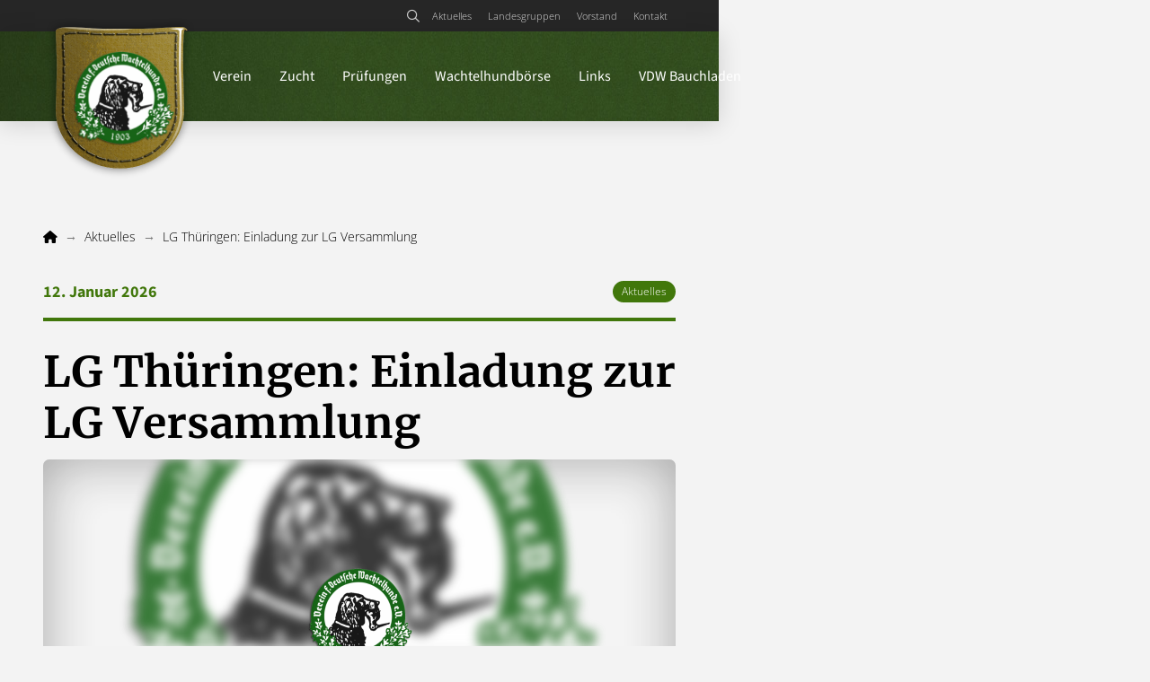

--- FILE ---
content_type: text/html; charset=UTF-8
request_url: https://www.wachtelhund.de/lg-thueringen-einladung-zur-lg-versammlung/
body_size: 18034
content:
<!DOCTYPE html>
<html class="no-js" lang="de">
<head>
<meta charset="UTF-8">
<meta name="viewport" content="width=device-width, initial-scale=1.0">
<link rel="pingback" href="https://www.wachtelhund.de/xmlrpc.php">
<title>LG Thüringen: Einladung zur LG Versammlung | Verein für Deutsche Wachtelhunde e.V.</title>
<meta name='robots' content='max-image-preview:large' />
<link rel="alternate" type="application/rss+xml" title="Verein für Deutsche Wachtelhunde e.V. &raquo; Feed" href="https://www.wachtelhund.de/feed/" />
<link rel="alternate" type="application/rss+xml" title="Verein für Deutsche Wachtelhunde e.V. &raquo; Kommentar-Feed" href="https://www.wachtelhund.de/comments/feed/" />
<link rel="alternate" title="oEmbed (JSON)" type="application/json+oembed" href="https://www.wachtelhund.de/wp-json/oembed/1.0/embed?url=https%3A%2F%2Fwww.wachtelhund.de%2Flg-thueringen-einladung-zur-lg-versammlung%2F" />
<link rel="alternate" title="oEmbed (XML)" type="text/xml+oembed" href="https://www.wachtelhund.de/wp-json/oembed/1.0/embed?url=https%3A%2F%2Fwww.wachtelhund.de%2Flg-thueringen-einladung-zur-lg-versammlung%2F&#038;format=xml" />
<style id='wp-img-auto-sizes-contain-inline-css' type='text/css'>
img:is([sizes=auto i],[sizes^="auto," i]){contain-intrinsic-size:3000px 1500px}
/*# sourceURL=wp-img-auto-sizes-contain-inline-css */
</style>
<style id='wp-emoji-styles-inline-css' type='text/css'>

	img.wp-smiley, img.emoji {
		display: inline !important;
		border: none !important;
		box-shadow: none !important;
		height: 1em !important;
		width: 1em !important;
		margin: 0 0.07em !important;
		vertical-align: -0.1em !important;
		background: none !important;
		padding: 0 !important;
	}
/*# sourceURL=wp-emoji-styles-inline-css */
</style>
<style id='wp-block-library-inline-css' type='text/css'>
:root{--wp-block-synced-color:#7a00df;--wp-block-synced-color--rgb:122,0,223;--wp-bound-block-color:var(--wp-block-synced-color);--wp-editor-canvas-background:#ddd;--wp-admin-theme-color:#007cba;--wp-admin-theme-color--rgb:0,124,186;--wp-admin-theme-color-darker-10:#006ba1;--wp-admin-theme-color-darker-10--rgb:0,107,160.5;--wp-admin-theme-color-darker-20:#005a87;--wp-admin-theme-color-darker-20--rgb:0,90,135;--wp-admin-border-width-focus:2px}@media (min-resolution:192dpi){:root{--wp-admin-border-width-focus:1.5px}}.wp-element-button{cursor:pointer}:root .has-very-light-gray-background-color{background-color:#eee}:root .has-very-dark-gray-background-color{background-color:#313131}:root .has-very-light-gray-color{color:#eee}:root .has-very-dark-gray-color{color:#313131}:root .has-vivid-green-cyan-to-vivid-cyan-blue-gradient-background{background:linear-gradient(135deg,#00d084,#0693e3)}:root .has-purple-crush-gradient-background{background:linear-gradient(135deg,#34e2e4,#4721fb 50%,#ab1dfe)}:root .has-hazy-dawn-gradient-background{background:linear-gradient(135deg,#faaca8,#dad0ec)}:root .has-subdued-olive-gradient-background{background:linear-gradient(135deg,#fafae1,#67a671)}:root .has-atomic-cream-gradient-background{background:linear-gradient(135deg,#fdd79a,#004a59)}:root .has-nightshade-gradient-background{background:linear-gradient(135deg,#330968,#31cdcf)}:root .has-midnight-gradient-background{background:linear-gradient(135deg,#020381,#2874fc)}:root{--wp--preset--font-size--normal:16px;--wp--preset--font-size--huge:42px}.has-regular-font-size{font-size:1em}.has-larger-font-size{font-size:2.625em}.has-normal-font-size{font-size:var(--wp--preset--font-size--normal)}.has-huge-font-size{font-size:var(--wp--preset--font-size--huge)}.has-text-align-center{text-align:center}.has-text-align-left{text-align:left}.has-text-align-right{text-align:right}.has-fit-text{white-space:nowrap!important}#end-resizable-editor-section{display:none}.aligncenter{clear:both}.items-justified-left{justify-content:flex-start}.items-justified-center{justify-content:center}.items-justified-right{justify-content:flex-end}.items-justified-space-between{justify-content:space-between}.screen-reader-text{border:0;clip-path:inset(50%);height:1px;margin:-1px;overflow:hidden;padding:0;position:absolute;width:1px;word-wrap:normal!important}.screen-reader-text:focus{background-color:#ddd;clip-path:none;color:#444;display:block;font-size:1em;height:auto;left:5px;line-height:normal;padding:15px 23px 14px;text-decoration:none;top:5px;width:auto;z-index:100000}html :where(.has-border-color){border-style:solid}html :where([style*=border-top-color]){border-top-style:solid}html :where([style*=border-right-color]){border-right-style:solid}html :where([style*=border-bottom-color]){border-bottom-style:solid}html :where([style*=border-left-color]){border-left-style:solid}html :where([style*=border-width]){border-style:solid}html :where([style*=border-top-width]){border-top-style:solid}html :where([style*=border-right-width]){border-right-style:solid}html :where([style*=border-bottom-width]){border-bottom-style:solid}html :where([style*=border-left-width]){border-left-style:solid}html :where(img[class*=wp-image-]){height:auto;max-width:100%}:where(figure){margin:0 0 1em}html :where(.is-position-sticky){--wp-admin--admin-bar--position-offset:var(--wp-admin--admin-bar--height,0px)}@media screen and (max-width:600px){html :where(.is-position-sticky){--wp-admin--admin-bar--position-offset:0px}}

/*# sourceURL=wp-block-library-inline-css */
</style><style id='wp-block-paragraph-inline-css' type='text/css'>
.is-small-text{font-size:.875em}.is-regular-text{font-size:1em}.is-large-text{font-size:2.25em}.is-larger-text{font-size:3em}.has-drop-cap:not(:focus):first-letter{float:left;font-size:8.4em;font-style:normal;font-weight:100;line-height:.68;margin:.05em .1em 0 0;text-transform:uppercase}body.rtl .has-drop-cap:not(:focus):first-letter{float:none;margin-left:.1em}p.has-drop-cap.has-background{overflow:hidden}:root :where(p.has-background){padding:1.25em 2.375em}:where(p.has-text-color:not(.has-link-color)) a{color:inherit}p.has-text-align-left[style*="writing-mode:vertical-lr"],p.has-text-align-right[style*="writing-mode:vertical-rl"]{rotate:180deg}
/*# sourceURL=https://www.wachtelhund.de/wp-includes/blocks/paragraph/style.min.css */
</style>
<style id='global-styles-inline-css' type='text/css'>
:root{--wp--preset--aspect-ratio--square: 1;--wp--preset--aspect-ratio--4-3: 4/3;--wp--preset--aspect-ratio--3-4: 3/4;--wp--preset--aspect-ratio--3-2: 3/2;--wp--preset--aspect-ratio--2-3: 2/3;--wp--preset--aspect-ratio--16-9: 16/9;--wp--preset--aspect-ratio--9-16: 9/16;--wp--preset--color--black: #000000;--wp--preset--color--cyan-bluish-gray: #abb8c3;--wp--preset--color--white: #ffffff;--wp--preset--color--pale-pink: #f78da7;--wp--preset--color--vivid-red: #cf2e2e;--wp--preset--color--luminous-vivid-orange: #ff6900;--wp--preset--color--luminous-vivid-amber: #fcb900;--wp--preset--color--light-green-cyan: #7bdcb5;--wp--preset--color--vivid-green-cyan: #00d084;--wp--preset--color--pale-cyan-blue: #8ed1fc;--wp--preset--color--vivid-cyan-blue: #0693e3;--wp--preset--color--vivid-purple: #9b51e0;--wp--preset--gradient--vivid-cyan-blue-to-vivid-purple: linear-gradient(135deg,rgb(6,147,227) 0%,rgb(155,81,224) 100%);--wp--preset--gradient--light-green-cyan-to-vivid-green-cyan: linear-gradient(135deg,rgb(122,220,180) 0%,rgb(0,208,130) 100%);--wp--preset--gradient--luminous-vivid-amber-to-luminous-vivid-orange: linear-gradient(135deg,rgb(252,185,0) 0%,rgb(255,105,0) 100%);--wp--preset--gradient--luminous-vivid-orange-to-vivid-red: linear-gradient(135deg,rgb(255,105,0) 0%,rgb(207,46,46) 100%);--wp--preset--gradient--very-light-gray-to-cyan-bluish-gray: linear-gradient(135deg,rgb(238,238,238) 0%,rgb(169,184,195) 100%);--wp--preset--gradient--cool-to-warm-spectrum: linear-gradient(135deg,rgb(74,234,220) 0%,rgb(151,120,209) 20%,rgb(207,42,186) 40%,rgb(238,44,130) 60%,rgb(251,105,98) 80%,rgb(254,248,76) 100%);--wp--preset--gradient--blush-light-purple: linear-gradient(135deg,rgb(255,206,236) 0%,rgb(152,150,240) 100%);--wp--preset--gradient--blush-bordeaux: linear-gradient(135deg,rgb(254,205,165) 0%,rgb(254,45,45) 50%,rgb(107,0,62) 100%);--wp--preset--gradient--luminous-dusk: linear-gradient(135deg,rgb(255,203,112) 0%,rgb(199,81,192) 50%,rgb(65,88,208) 100%);--wp--preset--gradient--pale-ocean: linear-gradient(135deg,rgb(255,245,203) 0%,rgb(182,227,212) 50%,rgb(51,167,181) 100%);--wp--preset--gradient--electric-grass: linear-gradient(135deg,rgb(202,248,128) 0%,rgb(113,206,126) 100%);--wp--preset--gradient--midnight: linear-gradient(135deg,rgb(2,3,129) 0%,rgb(40,116,252) 100%);--wp--preset--font-size--small: 13px;--wp--preset--font-size--medium: 20px;--wp--preset--font-size--large: 36px;--wp--preset--font-size--x-large: 42px;--wp--preset--spacing--20: 0.44rem;--wp--preset--spacing--30: 0.67rem;--wp--preset--spacing--40: 1rem;--wp--preset--spacing--50: 1.5rem;--wp--preset--spacing--60: 2.25rem;--wp--preset--spacing--70: 3.38rem;--wp--preset--spacing--80: 5.06rem;--wp--preset--shadow--natural: 6px 6px 9px rgba(0, 0, 0, 0.2);--wp--preset--shadow--deep: 12px 12px 50px rgba(0, 0, 0, 0.4);--wp--preset--shadow--sharp: 6px 6px 0px rgba(0, 0, 0, 0.2);--wp--preset--shadow--outlined: 6px 6px 0px -3px rgb(255, 255, 255), 6px 6px rgb(0, 0, 0);--wp--preset--shadow--crisp: 6px 6px 0px rgb(0, 0, 0);}:where(.is-layout-flex){gap: 0.5em;}:where(.is-layout-grid){gap: 0.5em;}body .is-layout-flex{display: flex;}.is-layout-flex{flex-wrap: wrap;align-items: center;}.is-layout-flex > :is(*, div){margin: 0;}body .is-layout-grid{display: grid;}.is-layout-grid > :is(*, div){margin: 0;}:where(.wp-block-columns.is-layout-flex){gap: 2em;}:where(.wp-block-columns.is-layout-grid){gap: 2em;}:where(.wp-block-post-template.is-layout-flex){gap: 1.25em;}:where(.wp-block-post-template.is-layout-grid){gap: 1.25em;}.has-black-color{color: var(--wp--preset--color--black) !important;}.has-cyan-bluish-gray-color{color: var(--wp--preset--color--cyan-bluish-gray) !important;}.has-white-color{color: var(--wp--preset--color--white) !important;}.has-pale-pink-color{color: var(--wp--preset--color--pale-pink) !important;}.has-vivid-red-color{color: var(--wp--preset--color--vivid-red) !important;}.has-luminous-vivid-orange-color{color: var(--wp--preset--color--luminous-vivid-orange) !important;}.has-luminous-vivid-amber-color{color: var(--wp--preset--color--luminous-vivid-amber) !important;}.has-light-green-cyan-color{color: var(--wp--preset--color--light-green-cyan) !important;}.has-vivid-green-cyan-color{color: var(--wp--preset--color--vivid-green-cyan) !important;}.has-pale-cyan-blue-color{color: var(--wp--preset--color--pale-cyan-blue) !important;}.has-vivid-cyan-blue-color{color: var(--wp--preset--color--vivid-cyan-blue) !important;}.has-vivid-purple-color{color: var(--wp--preset--color--vivid-purple) !important;}.has-black-background-color{background-color: var(--wp--preset--color--black) !important;}.has-cyan-bluish-gray-background-color{background-color: var(--wp--preset--color--cyan-bluish-gray) !important;}.has-white-background-color{background-color: var(--wp--preset--color--white) !important;}.has-pale-pink-background-color{background-color: var(--wp--preset--color--pale-pink) !important;}.has-vivid-red-background-color{background-color: var(--wp--preset--color--vivid-red) !important;}.has-luminous-vivid-orange-background-color{background-color: var(--wp--preset--color--luminous-vivid-orange) !important;}.has-luminous-vivid-amber-background-color{background-color: var(--wp--preset--color--luminous-vivid-amber) !important;}.has-light-green-cyan-background-color{background-color: var(--wp--preset--color--light-green-cyan) !important;}.has-vivid-green-cyan-background-color{background-color: var(--wp--preset--color--vivid-green-cyan) !important;}.has-pale-cyan-blue-background-color{background-color: var(--wp--preset--color--pale-cyan-blue) !important;}.has-vivid-cyan-blue-background-color{background-color: var(--wp--preset--color--vivid-cyan-blue) !important;}.has-vivid-purple-background-color{background-color: var(--wp--preset--color--vivid-purple) !important;}.has-black-border-color{border-color: var(--wp--preset--color--black) !important;}.has-cyan-bluish-gray-border-color{border-color: var(--wp--preset--color--cyan-bluish-gray) !important;}.has-white-border-color{border-color: var(--wp--preset--color--white) !important;}.has-pale-pink-border-color{border-color: var(--wp--preset--color--pale-pink) !important;}.has-vivid-red-border-color{border-color: var(--wp--preset--color--vivid-red) !important;}.has-luminous-vivid-orange-border-color{border-color: var(--wp--preset--color--luminous-vivid-orange) !important;}.has-luminous-vivid-amber-border-color{border-color: var(--wp--preset--color--luminous-vivid-amber) !important;}.has-light-green-cyan-border-color{border-color: var(--wp--preset--color--light-green-cyan) !important;}.has-vivid-green-cyan-border-color{border-color: var(--wp--preset--color--vivid-green-cyan) !important;}.has-pale-cyan-blue-border-color{border-color: var(--wp--preset--color--pale-cyan-blue) !important;}.has-vivid-cyan-blue-border-color{border-color: var(--wp--preset--color--vivid-cyan-blue) !important;}.has-vivid-purple-border-color{border-color: var(--wp--preset--color--vivid-purple) !important;}.has-vivid-cyan-blue-to-vivid-purple-gradient-background{background: var(--wp--preset--gradient--vivid-cyan-blue-to-vivid-purple) !important;}.has-light-green-cyan-to-vivid-green-cyan-gradient-background{background: var(--wp--preset--gradient--light-green-cyan-to-vivid-green-cyan) !important;}.has-luminous-vivid-amber-to-luminous-vivid-orange-gradient-background{background: var(--wp--preset--gradient--luminous-vivid-amber-to-luminous-vivid-orange) !important;}.has-luminous-vivid-orange-to-vivid-red-gradient-background{background: var(--wp--preset--gradient--luminous-vivid-orange-to-vivid-red) !important;}.has-very-light-gray-to-cyan-bluish-gray-gradient-background{background: var(--wp--preset--gradient--very-light-gray-to-cyan-bluish-gray) !important;}.has-cool-to-warm-spectrum-gradient-background{background: var(--wp--preset--gradient--cool-to-warm-spectrum) !important;}.has-blush-light-purple-gradient-background{background: var(--wp--preset--gradient--blush-light-purple) !important;}.has-blush-bordeaux-gradient-background{background: var(--wp--preset--gradient--blush-bordeaux) !important;}.has-luminous-dusk-gradient-background{background: var(--wp--preset--gradient--luminous-dusk) !important;}.has-pale-ocean-gradient-background{background: var(--wp--preset--gradient--pale-ocean) !important;}.has-electric-grass-gradient-background{background: var(--wp--preset--gradient--electric-grass) !important;}.has-midnight-gradient-background{background: var(--wp--preset--gradient--midnight) !important;}.has-small-font-size{font-size: var(--wp--preset--font-size--small) !important;}.has-medium-font-size{font-size: var(--wp--preset--font-size--medium) !important;}.has-large-font-size{font-size: var(--wp--preset--font-size--large) !important;}.has-x-large-font-size{font-size: var(--wp--preset--font-size--x-large) !important;}
/*# sourceURL=global-styles-inline-css */
</style>

<style id='classic-theme-styles-inline-css' type='text/css'>
/*! This file is auto-generated */
.wp-block-button__link{color:#fff;background-color:#32373c;border-radius:9999px;box-shadow:none;text-decoration:none;padding:calc(.667em + 2px) calc(1.333em + 2px);font-size:1.125em}.wp-block-file__button{background:#32373c;color:#fff;text-decoration:none}
/*# sourceURL=/wp-includes/css/classic-themes.min.css */
</style>
<link rel='stylesheet' id='cs-css' href='https://www.wachtelhund.de/wp-content/themes/pro/cornerstone/assets/css/site/cs-theme.7.5.0.css?ver=7.5.0' type='text/css' media='all' />
<style id='cs-inline-css' type='text/css'>
@media (min-width:1200px){.x-hide-xl{display:none !important;}}@media (min-width:979px) and (max-width:1199px){.x-hide-lg{display:none !important;}}@media (min-width:767px) and (max-width:978px){.x-hide-md{display:none !important;}}@media (min-width:480px) and (max-width:766px){.x-hide-sm{display:none !important;}}@media (max-width:479px){.x-hide-xs{display:none !important;}} body{background-color:#f3f3f3;}.x-container.width{width:88%;}.x-container.max{max-width:1128px;}.x-bar-content.x-container.width{flex-basis:88%;}.x-container,.x-container.max,.x-container.width{margin-left:auto;margin-right:auto;}.x-main.full{float:none;clear:both;display:block;width:auto;}html{font-size:14px;}@media (min-width:479px){html{font-size:14px;}}@media (min-width:766px){html{font-size:14px;}}@media (min-width:978px){html{font-size:14px;}}@media (min-width:1199px){html{font-size:14px;}}input[type="text"],input[type="tel"],input[type="password"],input[type="email"],textarea{padding:0.5em;}body,input,button,select,textarea{font-family:"source-sans-3-local",sans-serif;color:#999999;}h1,h2,h3,h4,h5,h6,.h1,.h2,.h3,.h4,.h5,.h6,h1 a,h2 a,h3 a,h4 a,h5 a,h6 a,.h1 a,.h2 a,.h3 a,.h4 a,.h5 a,.h6 a,blockquote{color:#272727;font-family:"merriweather-local",sans-serif;}.cfc-h-tx{color:#272727;!important;}.cfc-h-bd{border-color:#272727;!important;}.cfc-h-bg{background-color:#272727;!important;}.cfc-b-tx{color:#999999;!important;}.cfc-b-bd{border-color:#999999;!important;}.cfc-b-bg{background-color:#999999;!important;}h1,h2,h3,h4,h5,h6,.h1,.h2,.h3,.h4,.h5,.h6{font-family:"merriweather-local",sans-serif;font-style:normal;font-weight:700;}h1,.h1{letter-spacing:-0.035em;}h2,.h2{letter-spacing:-0.035em;}h3,.h3{letter-spacing:-0.035em;}h4,.h4{letter-spacing:-0.035em;}h5,.h5{letter-spacing:-0.035em;}h6,.h6{letter-spacing:-0.035em;}.w-h{font-weight:700 !important;}a,.widget.widget_text ol li a,.widget_nav_menu .current-menu-item > a{color:rgb(35,91,223);}a:hover,h1 a:hover,h2 a:hover,h3 a:hover,h4 a:hover,h5 a:hover,h6 a:hover,.x-breadcrumb-wrap a:hover,.widget ul li a:hover,.widget ol li a:hover,.widget.widget_text ul li a,.x-accordion-heading .x-accordion-toggle:hover,.x-comment-author a:hover,.x-comment-time:hover,.x-recent-posts a:hover .h-recent-posts{color:rgb(86,132,240);}:root {--global-0:42px;--global-1:79px;}@media screen and (min-width:979px) and (max-width:1199px){:root {--global-0:41px;--global-1:60px;}}@media screen and (min-width:767px) and (max-width:978px){:root {--global-0:30px;--global-1:40px;}}@media screen and (min-width:480px) and (max-width:766px){:root {--global-0:20px;--global-1:20px;}}@media screen and (max-width:479px){:root {--global-0:10px;--global-1:10px;}}.bg .mejs-container,.x-video .mejs-container{position:unset !important;} @font-face{font-family:'FontAwesomePro';font-style:normal;font-weight:900;font-display:block;src:url('https://www.wachtelhund.de/wp-content/themes/pro/cornerstone/assets/fonts/fa-solid-900.woff2?ver=6.5.2') format('woff2'),url('https://www.wachtelhund.de/wp-content/themes/pro/cornerstone/assets/fonts/fa-solid-900.ttf?ver=6.5.2') format('truetype');}[data-x-fa-pro-icon]{font-family:"FontAwesomePro" !important;}[data-x-fa-pro-icon]:before{content:attr(data-x-fa-pro-icon);}[data-x-icon],[data-x-icon-o],[data-x-icon-l],[data-x-icon-s],[data-x-icon-b],[data-x-icon-sr],[data-x-icon-ss],[data-x-icon-sl],[data-x-fa-pro-icon],[class*="cs-fa-"]{display:inline-flex;font-style:normal;font-weight:400;text-decoration:inherit;text-rendering:auto;-webkit-font-smoothing:antialiased;-moz-osx-font-smoothing:grayscale;}[data-x-icon].left,[data-x-icon-o].left,[data-x-icon-l].left,[data-x-icon-s].left,[data-x-icon-b].left,[data-x-icon-sr].left,[data-x-icon-ss].left,[data-x-icon-sl].left,[data-x-fa-pro-icon].left,[class*="cs-fa-"].left{margin-right:0.5em;}[data-x-icon].right,[data-x-icon-o].right,[data-x-icon-l].right,[data-x-icon-s].right,[data-x-icon-b].right,[data-x-icon-sr].right,[data-x-icon-ss].right,[data-x-icon-sl].right,[data-x-fa-pro-icon].right,[class*="cs-fa-"].right{margin-left:0.5em;}[data-x-icon]:before,[data-x-icon-o]:before,[data-x-icon-l]:before,[data-x-icon-s]:before,[data-x-icon-b]:before,[data-x-icon-sr]:before,[data-x-icon-ss]:before,[data-x-icon-sl]:before,[data-x-fa-pro-icon]:before,[class*="cs-fa-"]:before{line-height:1;}@font-face{font-family:'FontAwesome';font-style:normal;font-weight:900;font-display:block;src:url('https://www.wachtelhund.de/wp-content/themes/pro/cornerstone/assets/fonts/fa-solid-900.woff2?ver=6.5.2') format('woff2'),url('https://www.wachtelhund.de/wp-content/themes/pro/cornerstone/assets/fonts/fa-solid-900.ttf?ver=6.5.2') format('truetype');}[data-x-icon],[data-x-icon-s],[data-x-icon][class*="cs-fa-"]{font-family:"FontAwesome" !important;font-weight:900;}[data-x-icon]:before,[data-x-icon][class*="cs-fa-"]:before{content:attr(data-x-icon);}[data-x-icon-s]:before{content:attr(data-x-icon-s);}@font-face{font-family:'FontAwesomeRegular';font-style:normal;font-weight:400;font-display:block;src:url('https://www.wachtelhund.de/wp-content/themes/pro/cornerstone/assets/fonts/fa-regular-400.woff2?ver=6.5.2') format('woff2'),url('https://www.wachtelhund.de/wp-content/themes/pro/cornerstone/assets/fonts/fa-regular-400.ttf?ver=6.5.2') format('truetype');}@font-face{font-family:'FontAwesomePro';font-style:normal;font-weight:400;font-display:block;src:url('https://www.wachtelhund.de/wp-content/themes/pro/cornerstone/assets/fonts/fa-regular-400.woff2?ver=6.5.2') format('woff2'),url('https://www.wachtelhund.de/wp-content/themes/pro/cornerstone/assets/fonts/fa-regular-400.ttf?ver=6.5.2') format('truetype');}[data-x-icon-o]{font-family:"FontAwesomeRegular" !important;}[data-x-icon-o]:before{content:attr(data-x-icon-o);}@font-face{font-family:'FontAwesomeLight';font-style:normal;font-weight:300;font-display:block;src:url('https://www.wachtelhund.de/wp-content/themes/pro/cornerstone/assets/fonts/fa-light-300.woff2?ver=6.5.2') format('woff2'),url('https://www.wachtelhund.de/wp-content/themes/pro/cornerstone/assets/fonts/fa-light-300.ttf?ver=6.5.2') format('truetype');}@font-face{font-family:'FontAwesomePro';font-style:normal;font-weight:300;font-display:block;src:url('https://www.wachtelhund.de/wp-content/themes/pro/cornerstone/assets/fonts/fa-light-300.woff2?ver=6.5.2') format('woff2'),url('https://www.wachtelhund.de/wp-content/themes/pro/cornerstone/assets/fonts/fa-light-300.ttf?ver=6.5.2') format('truetype');}[data-x-icon-l]{font-family:"FontAwesomeLight" !important;font-weight:300;}[data-x-icon-l]:before{content:attr(data-x-icon-l);}@font-face{font-family:'FontAwesomeBrands';font-style:normal;font-weight:normal;font-display:block;src:url('https://www.wachtelhund.de/wp-content/themes/pro/cornerstone/assets/fonts/fa-brands-400.woff2?ver=6.5.2') format('woff2'),url('https://www.wachtelhund.de/wp-content/themes/pro/cornerstone/assets/fonts/fa-brands-400.ttf?ver=6.5.2') format('truetype');}[data-x-icon-b]{font-family:"FontAwesomeBrands" !important;}[data-x-icon-b]:before{content:attr(data-x-icon-b);}.widget.widget_rss li .rsswidget:before{content:"\f35d";padding-right:0.4em;font-family:"FontAwesome";} .mab1-0.x-section{margin-top:0px;margin-right:0px;margin-bottom:0px;margin-left:0px;border-top-width:0;border-right-width:0;border-bottom-width:0;border-left-width:0;padding-top:0px;padding-right:0px;padding-bottom:0px;padding-left:0px;z-index:auto;}.mab1-1.x-section{background-color:var(--tco-dcab1-n);}.mab1-2.x-section{background-color:var(--tco-dcab1-1p);}.mab1-3.x-section{background-color:var(--tco-dcab1-2h);}.mab1-4.x-row{z-index:auto;margin-right:auto;margin-left:auto;border-top-width:0;border-right-width:0;border-bottom-width:0;border-left-width:0;padding-top:1px;padding-right:1px;padding-bottom:1px;padding-left:1px;font-size:1em;}.mab1-4 > .x-row-inner{flex-direction:row;align-items:stretch;align-content:stretch;margin-top:calc(((20px / 2) + 1px) * -1);margin-right:calc(((20px / 2) + 1px) * -1);margin-bottom:calc(((20px / 2) + 1px) * -1);margin-left:calc(((20px / 2) + 1px) * -1);}.mab1-4 > .x-row-inner > *{margin-top:calc(20px / 2);margin-bottom:calc(20px / 2);margin-right:calc(20px / 2);margin-left:calc(20px / 2);}.mab1-5 > .x-row-inner{justify-content:center;}.mab1-6.x-row{width:100%;}.mab1-6 > .x-row-inner{justify-content:flex-start;}.mab1-7{--gap:20px;}.mab1-8 > .x-row-inner > *:nth-child(1n - 0) {flex-basis:calc(100% - clamp(0px,var(--gap),9999px));}.mab1-9 > .x-row-inner > *:nth-child(1n - 0) {flex-basis:calc(100% - clamp(0px,var(--gap),9999px));}.mab1-a > .x-row-inner > *:nth-child(1n - 0) {flex-basis:calc(100% - clamp(0px,var(--gap),9999px));}.mab1-b > .x-row-inner > *:nth-child(2n - 0) {flex-basis:calc(50% - clamp(0px,var(--gap),9999px));}.mab1-b > .x-row-inner > *:nth-child(2n - 1) {flex-basis:calc(50% - clamp(0px,var(--gap),9999px));}.mab1-c.x-col{display:flex;flex-direction:column;justify-content:flex-start;align-items:stretch;flex-wrap:wrap;align-content:stretch;}.mab1-d.x-col{z-index:1;border-top-width:0;border-right-width:0;border-bottom-width:0;border-left-width:0;font-size:1em;}.mab1-e.x-col{max-width:var(--tco-dcab1-r);}.mab1-f.x-col{max-width:var(--tco-dcab1-1t);}.mab1-g.x-col{max-width:var(--tco-dcab1-2l);}.mab1-h{padding-top:40px;}.mab1-j{padding-right:0;padding-bottom:0;font-size:1em;}.mab1-k{padding-left:0;}.mab1-m{padding-top:0;padding-left:5px;}.mab1-n{padding-top:12px;}.mab1-o.x-crumbs{border-top-width:0;border-right-width:0;border-bottom-width:0;border-left-width:0;font-family:"open-sans-local",sans-serif;font-size:14px;font-weight:300;line-height:1.4;}.mab1-o .x-crumbs-list{justify-content:flex-start;margin-left:calc(8px * -1)!important;}.mab1-o .x-crumbs-list-item{margin-left:8px;}.mab1-o .x-crumbs-link{border-top-width:0;border-right-width:0;border-bottom-width:0;border-left-width:0;font-style:normal;line-height:1.3;text-align:left;color:rgba(0,0,0,1);background-color:transparent;}.mab1-o .x-crumbs-link:hover{color:rgba(0,0,0,0.5);background-color:transparent;}.mab1-o .x-crumbs-delimiter{margin-left:8px;color:rgba(0,0,0,0.5);}.mab1-p{display:flex;}.mab1-q{flex-direction:row;align-items:flex-start;}.mab1-r{justify-content:space-between;align-content:flex-start;}.mab1-s{flex-wrap:wrap;}.mab1-t{flex-grow:0;flex-shrink:1;flex-basis:auto;border-top-width:0;border-right-width:0;border-bottom-width:0;border-left-width:0;font-size:1em;}.mab1-u{width:100%;}.mab1-v{margin-top:0px;margin-right:0px;margin-bottom:16px;margin-left:0px;}.mab1-x{justify-content:flex-start;}.mab1-z{justify-content:flex-end;}.mab1-10{overflow-x:hidden;overflow-y:hidden;flex-direction:column;justify-content:center;align-items:center;align-content:center;z-index:1;min-height:350px;max-height:550px;border-top-left-radius:7px;border-top-right-radius:7px;border-bottom-right-radius:7px;border-bottom-left-radius:7px;box-shadow:inset 0px 0px 60px 0px rgba(0,0,0,0.39);}.mab1-11.x-text{border-top-width:0;border-right-width:0;border-bottom-width:0;border-left-width:0;font-family:"source-sans-3-local",sans-serif;font-style:normal;line-height:inherit;letter-spacing:0em;text-transform:none;}.mab1-11.x-text > :first-child{margin-top:0;}.mab1-11.x-text > :last-child{margin-bottom:0;}.mab1-12.x-text{font-size:18px;}.mab1-13.x-text{font-weight:700;color:#41770b;}.mab1-14.x-text{font-weight:400;color:rgba(0,0,0,1);}.mab1-15.x-text{font-size:1em;}.mab1-16.x-text{text-align:left;}.mab1-17.x-text{text-align:right;}.mab1-18.x-anchor {border-top-width:2px;border-right-width:2px;border-bottom-width:2px;border-left-width:2px;border-top-style:solid;border-right-style:solid;border-bottom-style:solid;border-left-style:solid;border-top-color:#41770b;border-right-color:#41770b;border-bottom-color:#41770b;border-left-color:#41770b;border-top-left-radius:25px;border-top-right-radius:25px;border-bottom-right-radius:25px;border-bottom-left-radius:25px;font-size:1em;background-color:#41770b;}.mab1-18.x-anchor .x-anchor-content {display:flex;flex-direction:row;justify-content:center;align-items:center;}.mab1-18.x-anchor:hover,.mab1-18.x-anchor[class*="active"],[data-x-effect-provider*="colors"]:hover .mab1-18.x-anchor {border-top-color:#577844;border-right-color:#577844;border-bottom-color:#577844;border-left-color:#577844;background-color:#577844;}.mab1-18.x-anchor .x-anchor-text {margin-top:4px;margin-right:8px;margin-bottom:4px;margin-left:8px;}.mab1-18.x-anchor .x-anchor-text-primary {font-family:"open-sans-local",sans-serif;font-size:12px;font-style:normal;font-weight:300;line-height:1;color:rgb(255,255,255);}.mab1-19{width:100%;max-width:none;margin-right:0px;margin-left:0px;border-right-width:0;border-bottom-width:0;border-left-width:0;border-top-style:solid;border-right-style:solid;border-bottom-style:solid;border-left-style:solid;font-size:1em;}.mab1-1a{margin-top:0px;margin-bottom:16px;border-top-width:4px;border-top-color:#41770b;border-right-color:#41770b;border-bottom-color:#41770b;border-left-color:#41770b;}.mab1-1b{margin-top:20px;margin-bottom:20px;border-top-width:1px;border-top-color:rgba(0,0,0,0.5);border-right-color:rgba(0,0,0,0.5);border-bottom-color:rgba(0,0,0,0.5);border-left-color:rgba(0,0,0,0.5);}.mab1-1c.x-text{border-top-width:0;border-right-width:0;border-bottom-width:0;border-left-width:0;font-size:1em;}.mab1-1c.x-text .x-text-content-text{margin-top:0;margin-right:0;margin-bottom:var(--tco-dcab1-t);margin-left:0;}.mab1-1c.x-text .x-text-content-text-primary{font-family:"merriweather-local",sans-serif;font-size:48px;font-style:normal;font-weight:700;line-height:1.2;letter-spacing:0em;text-transform:none;color:rgba(0,0,0,1);}.mab1-1c.x-text .x-text-content-text-subheadline{margin-bottom:0.35em;font-family:"source-sans-3-local",sans-serif;font-size:18px;font-style:normal;font-weight:700;line-height:1.5;letter-spacing:0em;text-transform:none;color:#41770b;}.mab1-1d.x-image{font-size:1em;border-top-width:0;border-right-width:0;border-bottom-width:0;border-left-width:0;}.mab1-1d.x-image img{object-fit:contain;}.mab1-1d.x-image,.mab1-1d.x-image img{height:100%;}@media screen and (min-width:979px) and (max-width:1199px){.mab1-h{padding-top:30px;}.mab1-1c.x-text .x-text-content-text{margin-bottom:var(--tco-dcab1-v);}.mab1-1c.x-text .x-text-content-text-primary{font-size:44px;}}@media screen and (min-width:767px) and (max-width:978px){.mab1-i{padding-top:20px;}.mab1-o .x-crumbs-link{max-width:68vw;}.mab1-1c.x-text .x-text-content-text{margin-bottom:var(--tco-dcab1-x);}.mab1-1c.x-text .x-text-content-text-primary{font-size:40px;}}@media screen and (min-width:480px) and (max-width:766px){.mab1-i{padding-top:10px;}.mab1-o .x-crumbs-link{max-width:55vw;}.mab1-1c.x-text .x-text-content-text{margin-bottom:var(--tco-dcab1-z);}.mab1-1c.x-text .x-text-content-text-primary{font-size:36px;}}@media screen and (min-width:480px) and (max-width:978px){.mab1-l{padding-top:20px;}}@media screen and (max-width:479px){.mab1-b > .x-row-inner > *:nth-child(1n - 0) {flex-basis:calc(100% - clamp(0px,var(--gap),9999px));}.mab1-h{padding-top:0px;}.mab1-o.x-crumbs{margin-bottom:10px;}.mab1-o .x-crumbs-link{max-width:42vw;}.mab1-1c.x-text .x-text-content-text{margin-bottom:var(--tco-dcab1-11);}.mab1-1c.x-text .x-text-content-text-primary{font-size:28px;}}.e13357-e1-v0.bg1,.e13357-e1-v0.auto:nth-child(odd){background-color:var(--tco-dcab1-0);}.e13357-e1-v0.bg2,.e13357-e1-v0.auto:nth-child(even){background-color:var(--tco-dcab1-1);}@media (min-width:1200px){.e13357-e1-v0.padding-top-L{padding-top:var(--tco-dcab1-2);}.e13357-e1-v0.padding-top-S{padding-top:var(--tco-dcab1-3);}.e13357-e1-v0.padding-top-None{padding-top:0px;}.e13357-e1-v0.padding-bottom-L{padding-bottom:var(--tco-dcab1-4);}.e13357-e1-v0.padding-bottom-S{padding-bottom:var(--tco-dcab1-5);}.e13357-e1-v0.padding-bottom-None{padding-bottom:0px;}}@media (min-width:979px) and (max-width:1199px){.e13357-e1-v0.padding-top-L{padding-top:var(--tco-dcab1-6);}.e13357-e1-v0.padding-top-S{padding-top:var(--tco-dcab1-7);}.e13357-e1-v0.padding-top-None{padding-top:0px;}.e13357-e1-v0.padding-bottom-L{padding-bottom:var(--tco-dcab1-8);}.e13357-e1-v0.padding-bottom-S{padding-bottom:var(--tco-dcab1-9);}.e13357-e1-v0.padding-bottom-None{padding-bottom:0px;}}@media (min-width:767px) and (max-width:978px){.e13357-e1-v0.padding-top-L{padding-top:calc(var(--tco-dcab1-a) / 2);}.e13357-e1-v0.padding-top-S{padding-top:calc(var(--tco-dcab1-b) / 2);}.e13357-e1-v0.padding-top-None{padding-top:0px;}.e13357-e1-v0.padding-bottom-L{padding-bottom:calc(var(--tco-dcab1-c) / 2);}.e13357-e1-v0.padding-bottom-S{padding-bottom:calc(var(--tco-dcab1-d) / 2);}.e13357-e1-v0.padding-bottom-None{padding-bottom:0px;}}@media (min-width:480px) and (max-width:766px){.e13357-e1-v0.padding-top-L{padding-top:calc(var(--tco-dcab1-e) / 2);}.e13357-e1-v0.padding-top-S{padding-top:calc(var(--tco-dcab1-f) / 2);}.e13357-e1-v0.padding-top-None{padding-top:0px;}.e13357-e1-v0.padding-bottom-L{padding-bottom:calc(var(--tco-dcab1-g) / 2);}.e13357-e1-v0.padding-bottom-S{padding-bottom:calc(var(--tco-dcab1-h) / 2);}.e13357-e1-v0.padding-bottom-None{padding-bottom:0px;}}@media (max-width:479px){.e13357-e1-v0.padding-top-L{padding-top:calc(var(--tco-dcab1-i) / 2);}.e13357-e1-v0.padding-top-S{padding-top:calc(var(--tco-dcab1-j) / 2);}.e13357-e1-v0.padding-top-None{padding-top:0px;}.e13357-e1-v0.padding-bottom-L{padding-bottom:calc(var(--tco-dcab1-k) / 2);}.e13357-e1-v0.padding-bottom-S{padding-bottom:calc(var(--tco-dcab1-l) / 2);}.e13357-e1-v0.padding-bottom-None{padding-bottom:0px;}}.e13357-e4-v0{text-overflow:ellipsis;}@media (max-width:979px){.e13357-e15-v0 h1{hyphens:auto;}}.e13357-e15-v0.goo .x-text-content-text{-webkit-filter:url('#goo');filter:url('#goo');}.e13357-e15-v0.goo .x-text-content-text-primary{display:inline;padding:20px;background:#fff;border-radius:20px;box-decoration-break:clone;-webkit-box-decoration-break:clone;}.e13357-e15-v0.goo .x-text-content-text-primary span.txt-span{position:relative;}.e13357-e15-v0.goo .x-text-content-text-primary span:focus{outline:0;}.e13357-e16-v0.bg1,.e13357-e16-v0.auto:nth-child(odd){background-color:var(--tco-dcab1-12);}.e13357-e16-v0.bg2,.e13357-e16-v0.auto:nth-child(even){background-color:var(--tco-dcab1-13);}@media (min-width:1200px){.e13357-e16-v0.padding-top-L{padding-top:var(--tco-dcab1-14);}.e13357-e16-v0.padding-top-S{padding-top:var(--tco-dcab1-15);}.e13357-e16-v0.padding-top-None{padding-top:0px;}.e13357-e16-v0.padding-bottom-L{padding-bottom:var(--tco-dcab1-16);}.e13357-e16-v0.padding-bottom-S{padding-bottom:var(--tco-dcab1-17);}.e13357-e16-v0.padding-bottom-None{padding-bottom:0px;}}@media (min-width:979px) and (max-width:1199px){.e13357-e16-v0.padding-top-L{padding-top:var(--tco-dcab1-18);}.e13357-e16-v0.padding-top-S{padding-top:var(--tco-dcab1-19);}.e13357-e16-v0.padding-top-None{padding-top:0px;}.e13357-e16-v0.padding-bottom-L{padding-bottom:var(--tco-dcab1-1a);}.e13357-e16-v0.padding-bottom-S{padding-bottom:var(--tco-dcab1-1b);}.e13357-e16-v0.padding-bottom-None{padding-bottom:0px;}}@media (min-width:767px) and (max-width:978px){.e13357-e16-v0.padding-top-L{padding-top:calc(var(--tco-dcab1-1c) / 2);}.e13357-e16-v0.padding-top-S{padding-top:calc(var(--tco-dcab1-1d) / 2);}.e13357-e16-v0.padding-top-None{padding-top:0px;}.e13357-e16-v0.padding-bottom-L{padding-bottom:calc(var(--tco-dcab1-1e) / 2);}.e13357-e16-v0.padding-bottom-S{padding-bottom:calc(var(--tco-dcab1-1f) / 2);}.e13357-e16-v0.padding-bottom-None{padding-bottom:0px;}}@media (min-width:480px) and (max-width:766px){.e13357-e16-v0.padding-top-L{padding-top:calc(var(--tco-dcab1-1g) / 2);}.e13357-e16-v0.padding-top-S{padding-top:calc(var(--tco-dcab1-1h) / 2);}.e13357-e16-v0.padding-top-None{padding-top:0px;}.e13357-e16-v0.padding-bottom-L{padding-bottom:calc(var(--tco-dcab1-1i) / 2);}.e13357-e16-v0.padding-bottom-S{padding-bottom:calc(var(--tco-dcab1-1j) / 2);}.e13357-e16-v0.padding-bottom-None{padding-bottom:0px;}}@media (max-width:479px){.e13357-e16-v0.padding-top-L{padding-top:calc(var(--tco-dcab1-1k) / 2);}.e13357-e16-v0.padding-top-S{padding-top:calc(var(--tco-dcab1-1l) / 2);}.e13357-e16-v0.padding-top-None{padding-top:0px;}.e13357-e16-v0.padding-bottom-L{padding-bottom:calc(var(--tco-dcab1-1m) / 2);}.e13357-e16-v0.padding-bottom-S{padding-bottom:calc(var(--tco-dcab1-1n) / 2);}.e13357-e16-v0.padding-bottom-None{padding-bottom:0px;}}.e13357-e18 .x-bg-layer-lower-image{filter:blur(6px);}.e13357-e20-v0.bg1,.e13357-e20-v0.auto:nth-child(odd){background-color:var(--tco-dcab1-1u);}.e13357-e20-v0.bg2,.e13357-e20-v0.auto:nth-child(even){background-color:var(--tco-dcab1-1v);}@media (min-width:1200px){.e13357-e20-v0.padding-top-L{padding-top:var(--tco-dcab1-1w);}.e13357-e20-v0.padding-top-S{padding-top:var(--tco-dcab1-1x);}.e13357-e20-v0.padding-top-None{padding-top:0px;}.e13357-e20-v0.padding-bottom-L{padding-bottom:var(--tco-dcab1-1y);}.e13357-e20-v0.padding-bottom-S{padding-bottom:var(--tco-dcab1-1z);}.e13357-e20-v0.padding-bottom-None{padding-bottom:0px;}}@media (min-width:979px) and (max-width:1199px){.e13357-e20-v0.padding-top-L{padding-top:var(--tco-dcab1-20);}.e13357-e20-v0.padding-top-S{padding-top:var(--tco-dcab1-21);}.e13357-e20-v0.padding-top-None{padding-top:0px;}.e13357-e20-v0.padding-bottom-L{padding-bottom:var(--tco-dcab1-22);}.e13357-e20-v0.padding-bottom-S{padding-bottom:var(--tco-dcab1-23);}.e13357-e20-v0.padding-bottom-None{padding-bottom:0px;}}@media (min-width:767px) and (max-width:978px){.e13357-e20-v0.padding-top-L{padding-top:calc(var(--tco-dcab1-24) / 2);}.e13357-e20-v0.padding-top-S{padding-top:calc(var(--tco-dcab1-25) / 2);}.e13357-e20-v0.padding-top-None{padding-top:0px;}.e13357-e20-v0.padding-bottom-L{padding-bottom:calc(var(--tco-dcab1-26) / 2);}.e13357-e20-v0.padding-bottom-S{padding-bottom:calc(var(--tco-dcab1-27) / 2);}.e13357-e20-v0.padding-bottom-None{padding-bottom:0px;}}@media (min-width:480px) and (max-width:766px){.e13357-e20-v0.padding-top-L{padding-top:calc(var(--tco-dcab1-28) / 2);}.e13357-e20-v0.padding-top-S{padding-top:calc(var(--tco-dcab1-29) / 2);}.e13357-e20-v0.padding-top-None{padding-top:0px;}.e13357-e20-v0.padding-bottom-L{padding-bottom:calc(var(--tco-dcab1-2a) / 2);}.e13357-e20-v0.padding-bottom-S{padding-bottom:calc(var(--tco-dcab1-2b) / 2);}.e13357-e20-v0.padding-bottom-None{padding-bottom:0px;}}@media (max-width:479px){.e13357-e20-v0.padding-top-L{padding-top:calc(var(--tco-dcab1-2c) / 2);}.e13357-e20-v0.padding-top-S{padding-top:calc(var(--tco-dcab1-2d) / 2);}.e13357-e20-v0.padding-top-None{padding-top:0px;}.e13357-e20-v0.padding-bottom-L{padding-bottom:calc(var(--tco-dcab1-2e) / 2);}.e13357-e20-v0.padding-bottom-S{padding-bottom:calc(var(--tco-dcab1-2f) / 2);}.e13357-e20-v0.padding-bottom-None{padding-bottom:0px;}} .mi-0.x-bar{height:10px;background-color:#ffffff;}.mi-0 .x-bar-content{flex-grow:0;flex-shrink:1;flex-basis:100%;height:10px;}.mi-0.x-bar-space{height:10px;}.mi-1.x-bar{border-top-width:0;border-right-width:0;border-bottom-width:0;border-left-width:0;font-size:1em;z-index:9999;}.mi-1 .x-bar-content{display:flex;flex-direction:row;justify-content:space-between;align-items:center;}.mi-1.x-bar-outer-spacers:after,.mi-1.x-bar-outer-spacers:before{flex-basis:20px;width:20px!important;height:20px;}.mi-1.x-bar-space{font-size:1em;}.mi-2.x-bar{box-shadow:0px 3px 25px 0px rgba(0,0,0,0.15);}.mi-3.x-bar{height:35px;background-color:rgb(38,38,38);}.mi-3 .x-bar-content{height:35px;}.mi-3.x-bar-space{height:35px;}.mi-4.x-bar{height:100px;background-color:rgb(44,67,30);}.mi-4 .x-bar-content{height:100px;}.mi-4.x-bar-space{height:100px;}.mi-5{transition-duration:3000ms;transition-timing-function:cubic-bezier(0.215,0.610,0.355,1.000);}:where(body:not(.tco-disable-effects)) .mi-5:hover,:where(body:not(.tco-disable-effects)) [data-x-effect-provider*="effects"]:hover .mi-5{opacity:1;transform:scale(1.15);}.mi-6.x-bar-container{display:flex;flex-direction:row;align-items:center;flex-grow:1;flex-shrink:0;flex-basis:auto;border-top-width:0;border-right-width:0;border-bottom-width:0;border-left-width:0;font-size:1em;z-index:auto;}.mi-7.x-bar-container{justify-content:space-between;}.mi-8.x-bar-container{justify-content:flex-end;}.mi-9.x-anchor {width:25px;height:20px;}.mi-9.x-anchor .x-graphic-icon {font-size:14px;color:rgb(203,203,203);}.mi-9.x-anchor:hover .x-graphic-icon,.mi-9.x-anchor[class*="active"] .x-graphic-icon,[data-x-effect-provider*="colors"]:hover .mi-9.x-anchor .x-graphic-icon {color:rgb(255,255,255);}.mi-b.x-anchor {border-top-width:0;border-right-width:0;border-bottom-width:0;border-left-width:0;font-size:1em;}.mi-b.x-anchor .x-anchor-content {display:flex;flex-direction:row;align-items:center;}.mi-d.x-anchor .x-anchor-content {justify-content:center;}.mi-e.x-anchor .x-graphic-icon {width:auto;border-top-width:0;border-right-width:0;border-bottom-width:0;border-left-width:0;}.mi-e.x-anchor .x-toggle {color:rgba(0,0,0,1);}.mi-e.x-anchor:hover .x-toggle,.mi-e.x-anchor[class*="active"] .x-toggle,[data-x-effect-provider*="colors"]:hover .mi-e.x-anchor .x-toggle {color:rgba(0,0,0,0.5);}.mi-e.x-anchor .x-toggle-burger {width:10em;margin-top:3em;margin-right:0;margin-bottom:3em;margin-left:0;font-size:2px;}.mi-e.x-anchor .x-toggle-burger-bun-t {transform:translate3d(0,calc(3em * -1),0);}.mi-e.x-anchor .x-toggle-burger-bun-b {transform:translate3d(0,3em,0);}.mi-f.x-anchor .x-anchor-content {padding-top:0px;padding-right:4px;padding-bottom:0px;padding-left:4px;}.mi-f.x-anchor .x-anchor-text-primary {font-family:"open-sans-local",sans-serif;font-size:11px;font-weight:300;color:rgb(218,218,218);}.mi-f.x-anchor:hover .x-anchor-text-primary,.mi-f.x-anchor[class*="active"] .x-anchor-text-primary,[data-x-effect-provider*="colors"]:hover .mi-f.x-anchor .x-anchor-text-primary {color:rgb(255,255,255);}.mi-g.x-anchor .x-anchor-text {margin-top:5px;margin-bottom:5px;margin-left:5px;}.mi-g.x-anchor .x-anchor-text-primary {font-style:normal;line-height:1;}.mi-h.x-anchor .x-anchor-text {margin-right:5px;}.mi-i.x-anchor .x-anchor-content {justify-content:flex-start;}.mi-j.x-anchor .x-anchor-content {padding-top:0.75em;padding-bottom:0.75em;}.mi-k.x-anchor .x-anchor-content {padding-right:0.75em;padding-left:0.75em;}.mi-l.x-anchor .x-anchor-text {margin-right:auto;}.mi-m.x-anchor .x-anchor-text-primary {font-family:inherit;font-weight:inherit;}.mi-n.x-anchor .x-anchor-text-primary {font-size:1em;}.mi-n.x-anchor .x-anchor-sub-indicator {margin-top:5px;margin-right:5px;margin-bottom:5px;margin-left:5px;font-size:1em;}.mi-o.x-anchor .x-anchor-text-primary {color:rgba(0,0,0,1);}.mi-p.x-anchor:hover .x-anchor-text-primary,.mi-p.x-anchor[class*="active"] .x-anchor-text-primary,[data-x-effect-provider*="colors"]:hover .mi-p.x-anchor .x-anchor-text-primary {color:rgba(0,0,0,0.5);}.mi-p.x-anchor .x-anchor-sub-indicator {color:rgba(0,0,0,1);}.mi-p.x-anchor:hover .x-anchor-sub-indicator,.mi-p.x-anchor[class*="active"] .x-anchor-sub-indicator,[data-x-effect-provider*="colors"]:hover .mi-p.x-anchor .x-anchor-sub-indicator {color:rgba(0,0,0,0.5);}.mi-q.x-anchor .x-anchor-text-primary {font-family:"source-sans-3-local",sans-serif;font-weight:400;}.mi-r.x-anchor .x-anchor-text-primary {font-size:16px;}.mi-s.x-anchor .x-anchor-text-primary {color:rgb(255,255,255);}.mi-s.x-anchor:hover .x-anchor-text-primary,.mi-s.x-anchor[class*="active"] .x-anchor-text-primary,[data-x-effect-provider*="colors"]:hover .mi-s.x-anchor .x-anchor-text-primary {color:rgba(255,255,255,0.5);}.mi-s > .is-primary {width:100%;height:5px;color:rgb(255,255,255);transform-origin:50% 100%;}.mi-t.x-anchor {background-color:rgb(255,255,255);}.mi-v.x-anchor {width:3em;height:3em;border-top-left-radius:100em;border-top-right-radius:100em;border-bottom-right-radius:100em;border-bottom-left-radius:100em;background-color:rgba(255,255,255,1);box-shadow:0em 0.15em 0.65em 0em rgba(0,0,0,0.25);}.mi-v.x-anchor .x-graphic {margin-top:5px;margin-right:5px;margin-bottom:5px;margin-left:5px;}.mi-v.x-anchor .x-graphic-icon {color:rgba(0,0,0,1);}.mi-v.x-anchor:hover .x-graphic-icon,.mi-v.x-anchor[class*="active"] .x-graphic-icon,[data-x-effect-provider*="colors"]:hover .mi-v.x-anchor .x-graphic-icon {color:rgba(0,0,0,0.5);}.mi-w.x-anchor .x-graphic-icon {font-size:1.25em;}.mi-x.x-anchor .x-graphic-icon {font-size:1em;}.mi-y.x-anchor {margin-top:2px;margin-right:0px;margin-bottom:2px;margin-left:0px;border-top-left-radius:4px;border-top-right-radius:4px;border-bottom-right-radius:4px;border-bottom-left-radius:4px;background-color:rgba(0,0,0,0.07);}.mi-y.x-anchor .x-anchor-content {padding-top:1em;padding-bottom:1em;}.mi-y.x-anchor:hover,.mi-y.x-anchor[class*="active"],[data-x-effect-provider*="colors"]:hover .mi-y.x-anchor {background-color:rgba(0,0,0,0.16);}.mi-z.x-anchor .x-anchor-content {padding-right:1.25em;padding-left:1.25em;}.mi-z.x-anchor .x-anchor-sub-indicator {color:rgba(0,0,0,0.5);}.mi-z.x-anchor:hover .x-anchor-sub-indicator,.mi-z.x-anchor[class*="active"] .x-anchor-sub-indicator,[data-x-effect-provider*="colors"]:hover .mi-z.x-anchor .x-anchor-sub-indicator {color:rgb(0,0,0);}.mi-10.x-anchor .x-anchor-text-primary {color:rgba(0,0,0,0.5);}.mi-10.x-anchor:hover .x-anchor-text-primary,.mi-10.x-anchor[class*="active"] .x-anchor-text-primary,[data-x-effect-provider*="colors"]:hover .mi-10.x-anchor .x-anchor-text-primary {color:rgb(0,0,0);}.mi-11{transition-duration:500ms,0s;transition-timing-function:cubic-bezier(0.400,0.000,0.200,1.000);}.mi-11 .x-modal-content-scroll-area{font-size:16px;padding-top:0;padding-right:calc(1em * 2);padding-bottom:0;padding-left:calc(1em * 2);}.mi-11:not(.x-active){transition-delay:0s,500ms;}.mi-11 .x-modal-bg{background-color:rgba(0,0,0,0.88);}.mi-11 .x-modal-close{width:calc(1em * 2);height:calc(1em * 2);font-size:1em;color:rgba(255,255,255,0.5);}.mi-11 .x-modal-close:focus,.mi-11 .x-modal-close:hover{color:rgba(255,255,255,1);}.mi-11 .x-modal-content{border-top-width:0;border-right-width:0;border-bottom-width:0;border-left-width:0;transition-duration:500ms;transition-timing-function:cubic-bezier(0.400,0.000,0.200,1.000);}.mi-12{z-index:calc((99999999 + get(_order)) * get(_depth));}.mi-13{width:100%;max-width:21em;height:auto;margin-top:0em;margin-right:auto;margin-bottom:0em;margin-left:auto;border-top-width:0;border-right-width:0;border-bottom-width:0;border-left-width:0;border-top-left-radius:100em;border-top-right-radius:100em;border-bottom-right-radius:100em;border-bottom-left-radius:100em;font-size:calc(10px + 4vmin);background-color:rgb(255,255,255);box-shadow:0em 0.15em 0.5em 0em rgba(0,0,0,0.15);}.mi-13.x-search-focused{border-top-left-radius:100em;border-top-right-radius:100em;border-bottom-right-radius:100em;border-bottom-left-radius:100em;}.mi-13 .x-search-input{order:2;margin-top:0px;margin-right:0px;margin-bottom:0px;margin-left:0px;font-family:inherit;font-size:1em;font-style:normal;font-weight:inherit;line-height:1.3;color:rgba(0,0,0,0.5);}.mi-13.x-search-has-content .x-search-input{color:rgba(0,0,0,1);}.mi-13 .x-search-btn-submit{order:1;width:1em;height:1em;margin-top:1em;margin-right:0.64em;margin-bottom:1em;margin-left:1em;border-top-width:0;border-right-width:0;border-bottom-width:0;border-left-width:0;font-size:1em;color:rgba(0,0,0,1);}.mi-13 .x-search-btn-clear{order:3;width:1em;height:1em;margin-top:1em;margin-right:1em;margin-bottom:1em;margin-left:0.64em;border-top-width:0;border-right-width:0;border-bottom-width:0;border-left-width:0;color:rgba(0,0,0,0.5);font-size:1em;}.mi-13 .x-search-btn-clear:focus,.mi-13 .x-search-btn-clear:hover{color:rgb(0,0,0);}.mi-14{font-size:1em;}.mi-15{display:flex;flex-direction:row;justify-content:space-around;align-items:stretch;align-self:stretch;flex-grow:0;flex-shrink:0;flex-basis:auto;}.mi-15 > li,.mi-15 > li > a{flex-grow:0;flex-shrink:1;flex-basis:auto;}.mi-16 [data-x-toggle-collapse]{transition-duration:300ms;transition-timing-function:cubic-bezier(0.400,0.000,0.200,1.000);}.mi-17 .x-dropdown {width:14em;font-size:16px;border-top-width:0;border-right-width:0;border-bottom-width:0;border-left-width:0;background-color:rgb(255,255,255);transition-duration:500ms,500ms,0s;transition-timing-function:cubic-bezier(0.400,0.000,0.200,1.000);}.mi-17 .x-dropdown:not(.x-active) {transition-delay:0s,0s,500ms;}.mi-18 .x-dropdown {box-shadow:0em 0.15em 2em 0em rgba(0,0,0,0.15);}.mi-19 .x-dropdown {border-top-left-radius:0px;border-top-right-radius:0px;border-bottom-right-radius:7px;border-bottom-left-radius:7px;box-shadow:0em 0.15em 2em 0em rgba(0,0,0,0.29);}.mi-1a{display:flex;flex-direction:column;justify-content:center;align-items:center;flex-grow:0;flex-shrink:1;flex-basis:auto;margin-right:0px;margin-left:0px;border-top-width:0;border-right-width:0;border-bottom-width:0;border-left-width:0;font-size:1em;}.mi-1b{flex-wrap:wrap;align-content:center;z-index:1;width:173px;height:183px;margin-top:49px;margin-bottom:0px;}.mi-1c{width:100%;margin-top:0px;margin-bottom:20px;}.mi-1d.x-image{font-size:1em;margin-top:0px;margin-right:0px;border-top-width:0;border-right-width:0;border-bottom-width:0;border-left-width:0;}.mi-1e.x-image{max-width:120px;margin-bottom:0px;margin-left:4px;}.mi-1f.x-image{width:150px;margin-bottom:20px;margin-left:0px;}.mi-1f.x-image img{width:100%;}.mi-1g{font-size:16px;transition-duration:500ms;}.mi-1g .x-off-canvas-bg{background-color:rgba(0,0,0,0.75);transition-duration:500ms;transition-timing-function:cubic-bezier(0.400,0.000,0.200,1.000);}.mi-1g .x-off-canvas-close{width:calc(1em * 2);height:calc(1em * 2);font-size:1em;color:rgba(0,0,0,0.5);transition-duration:0.3s,500ms,500ms;transition-timing-function:ease-in-out,cubic-bezier(0.400,0.000,0.200,1.000),cubic-bezier(0.400,0.000,0.200,1.000);}.mi-1g .x-off-canvas-close:focus,.mi-1g .x-off-canvas-close:hover{color:rgba(0,0,0,1);}.mi-1g .x-off-canvas-content{display:flex;flex-direction:column;justify-content:flex-start;align-items:stretch;width:100%;max-width:24em;padding-top:calc(1em * 2);padding-right:calc(1em * 2);padding-bottom:calc(1em * 2);padding-left:calc(1em * 2);border-top-width:0;border-right-width:0;border-bottom-width:0;border-left-width:0;background-color:rgba(255,255,255,1);box-shadow:0em 0em 2em 0em rgba(0,0,0,0.25);transition-duration:500ms;transition-timing-function:cubic-bezier(0.400,0.000,0.200,1.000);}.mi-1h.x-text{margin-top:auto;margin-right:18px;margin-bottom:0px;margin-left:0px;border-top-width:0;border-right-width:0;border-bottom-width:0;border-left-width:0;font-family:"open-sans-local",sans-serif;font-size:12px;font-style:normal;font-weight:300;line-height:inherit;letter-spacing:0em;text-align:center;text-transform:none;color:rgba(0,0,0,1);}.mi-1h.x-text > :first-child{margin-top:0;}.mi-1h.x-text > :last-child{margin-bottom:0;}@media screen and (max-width:766px){.mi-3.x-bar{height:50px;}.mi-3 .x-bar-content{height:50px;}.mi-3.x-bar-space{height:50px;}.mi-1f.x-image{width:120px;}}@media screen and (min-width:480px) and (max-width:766px){.mi-1c{min-height:150px;}}@media screen and (max-width:479px){.mi-1c{min-height:200px;}} .e18-e13 ul.sub-menu,.e18-e13 ul.sub-menu li:last-child a{border-radius:0 0 7px 7px;} .mc2n-0.x-bar{height:auto;border-top-width:0;border-right-width:0;border-bottom-width:0;border-left-width:0;font-size:1em;background-color:#3f3f3f;box-shadow:0px 3px 25px 0px rgba(0,0,0,0.15);z-index:9999;}.mc2n-0 .x-bar-content{display:flex;flex-direction:row;justify-content:space-between;align-items:center;flex-grow:0;flex-shrink:1;flex-basis:100%;height:auto;}.mc2n-0.x-bar-outer-spacers:after,.mc2n-0.x-bar-outer-spacers:before{flex-basis:20px;width:20px!important;height:20px;}.mc2n-0.x-bar-space{font-size:1em;}.mc2n-1.x-bar-container{display:flex;flex-direction:column;justify-content:center;align-items:center;flex-grow:1;flex-shrink:0;flex-basis:auto;border-top-width:0;border-right-width:0;border-bottom-width:0;border-left-width:0;padding-top:40px;padding-right:0px;padding-bottom:40px;padding-left:0px;font-size:1em;z-index:auto;}.mc2n-2.x-image{font-size:1em;width:160px;margin-top:0px;margin-right:0px;margin-bottom:20px;margin-left:0px;border-top-width:0;border-right-width:0;border-bottom-width:0;border-left-width:0;}.mc2n-2.x-image img{width:100%;}.mc2n-3.x-text{border-top-width:0;border-right-width:0;border-bottom-width:0;border-left-width:0;font-family:"source-sans-3-local",sans-serif;font-size:14px;font-style:normal;font-weight:400;line-height:inherit;letter-spacing:0em;text-transform:none;color:rgb(255,255,255);}.mc2n-3.x-text > :first-child{margin-top:0;}.mc2n-3.x-text > :last-child{margin-bottom:0;} .e15647-e5 a{color:#fff;text-decoration:underline;} @media (min-width:1200px){}@media (min-width:979px) and (max-width:1199px){}@media (min-width:767px) and (max-width:978px){main,.x-main{padding-top:30px;}}@media (min-width:480px) and (max-width:766px){main,.x-main{padding-top:40px;}}@media (max-width:479px){main,.x-main{padding-top:50px;}}.nf-form-cont{width:100%;}.nf-form-cont *{font-family:"open-sans-local" !important;color:#3f3f3f;}.nf-form-content{padding:0 !important;}.nf-before-form-content{margin-bottom:20px !important;}.nf-form-content input[type=submit]{border-radius:4px !important;background-color:#41770b !important;padding:12px 18px !important;border:2px solid #41770b !important;font-weight:300 !important;color:#fff !important;font-size:18px !important;line-height:0 !important;transition-duration:0.3s !important;}.nf-form-content input[type=submit]:hover{background-color:#577844 !important;}.nf-form-content label{font-size:16px !important;}input,textarea{border-radius:4px !important;}
/*# sourceURL=cs-inline-css */
</style>
<link rel='stylesheet' id='x-child-css' href='https://www.wachtelhund.de/wp-content/themes/pro-child/style.css?ver=6.5.0' type='text/css' media='all' />
<link rel='stylesheet' id='cs-scroll-top-css' href='https://www.wachtelhund.de/wp-content/themes/pro/cornerstone/assets/css/site/scroll-top.7.5.0.css?ver=7.5.0' type='text/css' media='all' />
<link rel='stylesheet' id='tablepress-default-css' href='https://www.wachtelhund.de/wp-content/plugins/tablepress/css/build/default.css?ver=2.4.2' type='text/css' media='all' />
<link rel='stylesheet' id='wp-featherlight-css' href='https://www.wachtelhund.de/wp-content/plugins/wp-featherlight/css/wp-featherlight.min.css?ver=1.3.4' type='text/css' media='all' />
<script type="text/javascript" src="https://www.wachtelhund.de/wp-includes/js/jquery/jquery.min.js?ver=3.7.1" id="jquery-core-js"></script>
<script type="text/javascript" src="https://www.wachtelhund.de/wp-includes/js/jquery/jquery-migrate.min.js?ver=3.4.1" id="jquery-migrate-js"></script>
<link rel="https://api.w.org/" href="https://www.wachtelhund.de/wp-json/" /><link rel="alternate" title="JSON" type="application/json" href="https://www.wachtelhund.de/wp-json/wp/v2/posts/17391" /><link rel="canonical" href="https://www.wachtelhund.de/lg-thueringen-einladung-zur-lg-versammlung/" />
<link rel='shortlink' href='https://www.wachtelhund.de/?p=17391' />
<link rel="icon" href="https://www.wachtelhund.de/wp-content/uploads/2024/02/cropped-2011-VDW-Logo-Vektor1062-e1462197041853-32x32.png" sizes="32x32" />
<link rel="icon" href="https://www.wachtelhund.de/wp-content/uploads/2024/02/cropped-2011-VDW-Logo-Vektor1062-e1462197041853-192x192.png" sizes="192x192" />
<link rel="apple-touch-icon" href="https://www.wachtelhund.de/wp-content/uploads/2024/02/cropped-2011-VDW-Logo-Vektor1062-e1462197041853-180x180.png" />
<meta name="msapplication-TileImage" content="https://www.wachtelhund.de/wp-content/uploads/2024/02/cropped-2011-VDW-Logo-Vektor1062-e1462197041853-270x270.png" />
<style>@font-face{font-family:"source-sans-3-local";font-display:auto;src:url('https://www.wachtelhund.de/wp-content/uploads/2024/04/source-sans-3-v15-latin-700.woff2') format('woff2');font-weight:700;font-style:normal;}@font-face{font-family:"source-sans-3-local";font-display:auto;src:url('https://www.wachtelhund.de/wp-content/uploads/2024/04/source-sans-3-v15-latin-regular.woff2') format('woff2');font-weight:400;font-style:normal;}@font-face{font-family:"merriweather-local";font-display:auto;src:url('https://www.wachtelhund.de/wp-content/uploads/2024/04/merriweather-v30-latin-700.woff2') format('woff2');font-weight:700;font-style:normal;}@font-face{font-family:"merriweather-local";font-display:auto;src:url('https://www.wachtelhund.de/wp-content/uploads/2024/04/merriweather-v30-latin-regular.woff2') format('woff2');font-weight:400;font-style:normal;}@font-face{font-family:"open-sans-local";font-display:auto;src:url('https://www.wachtelhund.de/wp-content/uploads/2024/04/open-sans-v40-latin-300.woff2') format('woff2');font-weight:300;font-style:normal;}@font-face{font-family:"open-sans-local";font-display:auto;src:url('https://www.wachtelhund.de/wp-content/uploads/2024/04/open-sans-v40-latin-500.woff2') format('woff2');font-weight:500;font-style:normal;}</style></head>
<body class="wp-singular post-template-default single single-post postid-17391 single-format-standard wp-theme-pro wp-child-theme-pro-child wp-featherlight-captions x-starter x-child-theme-active x-full-width-layout-active pro-v6_5_0"><div class="x-root"><div class="x-site"><header class="x-masthead" role="banner"><div class="x-bar x-bar-top x-bar-h x-bar-relative x-bar-outer-spacers x-hide-lg x-hide-md x-hide-sm x-hide-xl x-hide-xs e18-e1 mi-0 mi-1 mi-2" data-x-bar="{&quot;id&quot;:&quot;e18-e1&quot;,&quot;region&quot;:&quot;top&quot;,&quot;height&quot;:&quot;10px&quot;}"><div class="e18-e1 x-bar-content"><div class="x-bar-container e18-e2 mi-6 mi-7"><svg>
  <defs>
    <filter id="goo">
      <feGaussianBlur in="SourceGraphic" result="blur" stdDeviation="7.5"/>
      <feColorMatrix in="blur" result="colormatrix"
        type="matrix"
        values="1 0 0 0 0
                0 1 0 0 0
                0 0 1 0 0
                0 0 0 58 -9" />
      <feBlend in="SourceGraphic" in2="colormatrix"/>
    </filter>
  </defs>
</svg></div></div></div><div class="x-bar x-bar-top x-bar-h x-bar-relative e18-e4 mi-1 mi-3" data-x-bar="{&quot;id&quot;:&quot;e18-e4&quot;,&quot;region&quot;:&quot;top&quot;,&quot;height&quot;:&quot;35px&quot;}"><div class="e18-e4 x-bar-content x-container max width"><div class="x-bar-container e18-e5 mi-6 mi-8"><div class="x-anchor x-anchor-toggle has-graphic e18-e6 mi-9 mi-a mi-b mi-c mi-d mi-e" tabindex="0" role="button" data-x-toggle="1" data-x-toggleable="e18-e6" data-x-toggle-overlay="1" aria-controls="e18-e6-modal" aria-expanded="false" aria-haspopup="true" aria-label="Toggle Modal Content"><div class="x-anchor-content"><span class="x-graphic" aria-hidden="true"><i class="x-icon x-graphic-child x-graphic-icon x-graphic-primary" aria-hidden="true" data-x-icon-o="&#xf002;"></i></span></div></div><ul class="x-menu-first-level x-menu x-menu-inline e18-e8 mi-14 mi-15 mi-17 mi-18" data-x-hoverintent="{&quot;interval&quot;:50,&quot;timeout&quot;:500,&quot;sensitivity&quot;:9}"><li class="menu-item menu-item-type-post_type menu-item-object-page current_page_parent menu-item-15210" id="menu-item-15210"><a class="x-anchor x-anchor-menu-item mi-a mi-b mi-c mi-d mi-f mi-g mi-h" tabindex="0" href="https://www.wachtelhund.de/verein/aktuelles/"><div class="x-anchor-content"><div class="x-anchor-text"><span class="x-anchor-text-primary">Aktuelles</span></div></div></a></li><li class="menu-item menu-item-type-post_type menu-item-object-page menu-item-15645" id="menu-item-15645"><a class="x-anchor x-anchor-menu-item mi-a mi-b mi-c mi-d mi-f mi-g mi-h" tabindex="0" href="https://www.wachtelhund.de/verein/landesgruppen/"><div class="x-anchor-content"><div class="x-anchor-text"><span class="x-anchor-text-primary">Landesgruppen</span></div></div></a></li><li class="menu-item menu-item-type-post_type menu-item-object-page menu-item-15208" id="menu-item-15208"><a class="x-anchor x-anchor-menu-item mi-a mi-b mi-c mi-d mi-f mi-g mi-h" tabindex="0" href="https://www.wachtelhund.de/verein/vorstand/"><div class="x-anchor-content"><div class="x-anchor-text"><span class="x-anchor-text-primary">Vorstand</span></div></div></a></li><li class="menu-item menu-item-type-post_type menu-item-object-page menu-item-15646" id="menu-item-15646"><a class="x-anchor x-anchor-menu-item mi-a mi-b mi-c mi-d mi-f mi-g mi-h" tabindex="0" href="https://www.wachtelhund.de/kontakt/"><div class="x-anchor-content"><div class="x-anchor-text"><span class="x-anchor-text-primary">Kontakt</span></div></div></a></li></ul></div></div></div><div class="x-bar x-bar-top x-bar-h x-bar-relative e18-e9 mi-1 mi-2 mi-4" data-x-bar="{&quot;id&quot;:&quot;e18-e9&quot;,&quot;region&quot;:&quot;top&quot;,&quot;height&quot;:&quot;100px&quot;}"><div class="x-bg" aria-hidden="true"><div class="x-bg-layer-lower-image" style=" background-image: url(https://www.wachtelhund.de/wp-content/uploads/2024/04/Green-Bar.jpg); background-repeat: no-repeat; background-position: center; background-size: 100% 100%;"></div></div><div class="e18-e9 x-bar-content x-container max width"><div class="x-bar-container e18-e10 mi-6 mi-7"><div class="x-div e18-e11 mi-1a mi-1b"><div class="x-bg" aria-hidden="true"><div class="x-bg-layer-lower-image" style=" background-image: url(https://www.wachtelhund.de/wp-content/uploads/2024/04/Abzeichen@2x.png); background-repeat: no-repeat; background-position: center; background-size: cover;"></div></div><a class="x-image e18-e12 mi-1d mi-1e mi-5" data-x-effect="{&quot;durationBase&quot;:&quot;3000ms&quot;}" href="/"><img src="https://www.wachtelhund.de/wp-content/uploads/2024/04/Logo@2x.png" width="123" height="116" alt="Image" loading="lazy"></a></div><ul class="x-menu-first-level x-menu x-menu-inline x-hide-md x-hide-sm x-hide-xs e18-e13 mi-14 mi-15 mi-17 mi-19" data-x-hoverintent="{&quot;interval&quot;:0,&quot;timeout&quot;:50,&quot;sensitivity&quot;:9}"><li class="menu-item menu-item-type-post_type menu-item-object-page menu-item-has-children menu-item-15082" id="menu-item-15082"><a class="x-anchor x-anchor-menu-item has-particle mi-a mi-b mi-c mi-d mi-g mi-h mi-j mi-k mi-q mi-r mi-s" tabindex="0" href="https://www.wachtelhund.de/verein/"><span class="x-particle is-primary" data-x-particle="scale-y inside-b_c" aria-hidden="true"><span style=""></span></span><div class="x-anchor-content"><div class="x-anchor-text"><span class="x-anchor-text-primary">Verein</span></div></div></a><ul class="sub-menu x-dropdown" data-x-depth="0" data-x-stem data-x-stem-menu-top><li class="menu-item menu-item-type-post_type menu-item-object-page current_page_parent menu-item-14590" id="menu-item-14590"><a class="x-anchor x-anchor-menu-item mi-a mi-b mi-c mi-g mi-i mi-j mi-k mi-l mi-o mi-q mi-r mi-t mi-u" tabindex="0" href="https://www.wachtelhund.de/verein/aktuelles/"><div class="x-anchor-content"><div class="x-anchor-text"><span class="x-anchor-text-primary" data-x-single-anim="x-slide-top">Aktuelles</span></div></div></a></li><li class="menu-item menu-item-type-post_type_archive menu-item-object-termin menu-item-15477" id="menu-item-15477"><a class="x-anchor x-anchor-menu-item mi-a mi-b mi-c mi-g mi-i mi-j mi-k mi-l mi-o mi-q mi-r mi-t mi-u" tabindex="0" href="https://www.wachtelhund.de/termine/"><div class="x-anchor-content"><div class="x-anchor-text"><span class="x-anchor-text-primary" data-x-single-anim="x-slide-top">Termine</span></div></div></a></li><li class="menu-item menu-item-type-taxonomy menu-item-object-category menu-item-15748" id="menu-item-15748"><a class="x-anchor x-anchor-menu-item mi-a mi-b mi-c mi-g mi-i mi-j mi-k mi-l mi-o mi-q mi-r mi-t mi-u" tabindex="0" href="https://www.wachtelhund.de/category/informationen-aus-dem-vorstand/"><div class="x-anchor-content"><div class="x-anchor-text"><span class="x-anchor-text-primary" data-x-single-anim="x-slide-top">Informationen aus dem Vorstand</span></div></div></a></li><li class="menu-item menu-item-type-post_type menu-item-object-page menu-item-15171" id="menu-item-15171"><a class="x-anchor x-anchor-menu-item mi-a mi-b mi-c mi-g mi-i mi-j mi-k mi-l mi-o mi-q mi-r mi-t mi-u" tabindex="0" href="https://www.wachtelhund.de/verein/mitgliedschaft/"><div class="x-anchor-content"><div class="x-anchor-text"><span class="x-anchor-text-primary" data-x-single-anim="x-slide-top">Mitgliedschaft</span></div></div></a></li><li class="menu-item menu-item-type-post_type menu-item-object-page menu-item-15537" id="menu-item-15537"><a class="x-anchor x-anchor-menu-item mi-a mi-b mi-c mi-g mi-i mi-j mi-k mi-l mi-o mi-q mi-r mi-t mi-u" tabindex="0" href="https://www.wachtelhund.de/suchmeldungen/"><div class="x-anchor-content"><div class="x-anchor-text"><span class="x-anchor-text-primary" data-x-single-anim="x-slide-top">Suchmeldungen</span></div></div></a></li><li class="menu-item menu-item-type-post_type menu-item-object-page menu-item-15203" id="menu-item-15203"><a class="x-anchor x-anchor-menu-item mi-a mi-b mi-c mi-g mi-i mi-j mi-k mi-l mi-o mi-q mi-r mi-t mi-u" tabindex="0" href="https://www.wachtelhund.de/verein/vorstand-3/"><div class="x-anchor-content"><div class="x-anchor-text"><span class="x-anchor-text-primary" data-x-single-anim="x-slide-top">Deutsche Wachtelhund Zeitung</span></div></div></a></li><li class="menu-item menu-item-type-post_type menu-item-object-page menu-item-15663" id="menu-item-15663"><a class="x-anchor x-anchor-menu-item mi-a mi-b mi-c mi-g mi-i mi-j mi-k mi-l mi-o mi-q mi-r mi-t mi-u" tabindex="0" href="https://www.wachtelhund.de/verein/landesgruppen/"><div class="x-anchor-content"><div class="x-anchor-text"><span class="x-anchor-text-primary" data-x-single-anim="x-slide-top">Landesgruppen</span></div></div></a></li><li class="menu-item menu-item-type-post_type menu-item-object-page menu-item-15205" id="menu-item-15205"><a class="x-anchor x-anchor-menu-item mi-a mi-b mi-c mi-g mi-i mi-j mi-k mi-l mi-o mi-q mi-r mi-t mi-u" tabindex="0" href="https://www.wachtelhund.de/verein/vorstand/"><div class="x-anchor-content"><div class="x-anchor-text"><span class="x-anchor-text-primary" data-x-single-anim="x-slide-top">Vorstand</span></div></div></a></li><li class="menu-item menu-item-type-post_type menu-item-object-page menu-item-15204" id="menu-item-15204"><a class="x-anchor x-anchor-menu-item mi-a mi-b mi-c mi-g mi-i mi-j mi-k mi-l mi-o mi-q mi-r mi-t mi-u" tabindex="0" href="https://www.wachtelhund.de/verein/vorstand-2/"><div class="x-anchor-content"><div class="x-anchor-text"><span class="x-anchor-text-primary" data-x-single-anim="x-slide-top">Europa</span></div></div></a></li><li class="menu-item menu-item-type-post_type menu-item-object-page menu-item-15202" id="menu-item-15202"><a class="x-anchor x-anchor-menu-item mi-a mi-b mi-c mi-g mi-i mi-j mi-k mi-l mi-o mi-q mi-r mi-t mi-u" tabindex="0" href="https://www.wachtelhund.de/verein/geschichte/"><div class="x-anchor-content"><div class="x-anchor-text"><span class="x-anchor-text-primary" data-x-single-anim="x-slide-top">Geschichte</span></div></div></a></li><li class="menu-item menu-item-type-post_type menu-item-object-page menu-item-15738" id="menu-item-15738"><a class="x-anchor x-anchor-menu-item mi-a mi-b mi-c mi-g mi-i mi-j mi-k mi-l mi-o mi-q mi-r mi-t mi-u" tabindex="0" href="https://www.wachtelhund.de/bildergalerie/"><div class="x-anchor-content"><div class="x-anchor-text"><span class="x-anchor-text-primary" data-x-single-anim="x-slide-top">Bildergalerie</span></div></div></a></li></ul></li><li class="menu-item menu-item-type-post_type menu-item-object-page menu-item-has-children menu-item-15229" id="menu-item-15229"><a class="x-anchor x-anchor-menu-item has-particle mi-a mi-b mi-c mi-d mi-g mi-h mi-j mi-k mi-q mi-r mi-s" tabindex="0" href="https://www.wachtelhund.de/zucht/"><span class="x-particle is-primary" data-x-particle="scale-y inside-b_c" aria-hidden="true"><span style=""></span></span><div class="x-anchor-content"><div class="x-anchor-text"><span class="x-anchor-text-primary">Zucht</span></div></div></a><ul class="sub-menu x-dropdown" data-x-depth="0" data-x-stem data-x-stem-menu-top><li class="menu-item menu-item-type-post_type menu-item-object-page menu-item-15231" id="menu-item-15231"><a class="x-anchor x-anchor-menu-item mi-a mi-b mi-c mi-g mi-i mi-j mi-k mi-l mi-o mi-q mi-r mi-t mi-u" tabindex="0" href="https://www.wachtelhund.de/zucht/rassestandard/"><div class="x-anchor-content"><div class="x-anchor-text"><span class="x-anchor-text-primary" data-x-single-anim="x-slide-top">Rassestandard</span></div></div></a></li><li class="menu-item menu-item-type-post_type menu-item-object-page menu-item-15230" id="menu-item-15230"><a class="x-anchor x-anchor-menu-item mi-a mi-b mi-c mi-g mi-i mi-j mi-k mi-l mi-o mi-q mi-r mi-t mi-u" tabindex="0" href="https://www.wachtelhund.de/zucht/jagdliche-eignung/"><div class="x-anchor-content"><div class="x-anchor-text"><span class="x-anchor-text-primary" data-x-single-anim="x-slide-top">Jagdliche Eignung</span></div></div></a></li><li class="menu-item menu-item-type-post_type menu-item-object-page menu-item-15268" id="menu-item-15268"><a class="x-anchor x-anchor-menu-item mi-a mi-b mi-c mi-g mi-i mi-j mi-k mi-l mi-o mi-q mi-r mi-t mi-u" tabindex="0" href="https://www.wachtelhund.de/zucht/tipps-zum-welpenkauf/"><div class="x-anchor-content"><div class="x-anchor-text"><span class="x-anchor-text-primary" data-x-single-anim="x-slide-top">Tipps zum Welpenkauf</span></div></div></a></li><li class="menu-item menu-item-type-post_type menu-item-object-page menu-item-15495" id="menu-item-15495"><a class="x-anchor x-anchor-menu-item mi-a mi-b mi-c mi-g mi-i mi-j mi-k mi-l mi-o mi-q mi-r mi-t mi-u" tabindex="0" href="https://www.wachtelhund.de/zucht/aktuelle-deckvorgaenge/"><div class="x-anchor-content"><div class="x-anchor-text"><span class="x-anchor-text-primary" data-x-single-anim="x-slide-top">Aktuelle Deckvorgänge</span></div></div></a></li><li class="menu-item menu-item-type-post_type menu-item-object-page menu-item-15502" id="menu-item-15502"><a class="x-anchor x-anchor-menu-item mi-a mi-b mi-c mi-g mi-i mi-j mi-k mi-l mi-o mi-q mi-r mi-t mi-u" tabindex="0" href="https://www.wachtelhund.de/zucht/aktuelle-wuerfe/"><div class="x-anchor-content"><div class="x-anchor-text"><span class="x-anchor-text-primary" data-x-single-anim="x-slide-top">Aktuelle Würfe</span></div></div></a></li><li class="menu-item menu-item-type-post_type menu-item-object-page menu-item-15507" id="menu-item-15507"><a class="x-anchor x-anchor-menu-item mi-a mi-b mi-c mi-g mi-i mi-j mi-k mi-l mi-o mi-q mi-r mi-t mi-u" tabindex="0" href="https://www.wachtelhund.de/zucht/zuechterseiten/"><div class="x-anchor-content"><div class="x-anchor-text"><span class="x-anchor-text-primary" data-x-single-anim="x-slide-top">Züchterseiten</span></div></div></a></li></ul></li><li class="menu-item menu-item-type-post_type menu-item-object-page menu-item-has-children menu-item-15266" id="menu-item-15266"><a class="x-anchor x-anchor-menu-item has-particle mi-a mi-b mi-c mi-d mi-g mi-h mi-j mi-k mi-q mi-r mi-s" tabindex="0" href="https://www.wachtelhund.de/pruefungen/"><span class="x-particle is-primary" data-x-particle="scale-y inside-b_c" aria-hidden="true"><span style=""></span></span><div class="x-anchor-content"><div class="x-anchor-text"><span class="x-anchor-text-primary">Prüfungen</span></div></div></a><ul class="sub-menu x-dropdown" data-x-depth="0" data-x-stem data-x-stem-menu-top><li class="menu-item menu-item-type-post_type menu-item-object-page menu-item-15267" id="menu-item-15267"><a class="x-anchor x-anchor-menu-item mi-a mi-b mi-c mi-g mi-i mi-j mi-k mi-l mi-o mi-q mi-r mi-t mi-u" tabindex="0" href="https://www.wachtelhund.de/pruefungen/pruefungen-leistungszeichen/"><div class="x-anchor-content"><div class="x-anchor-text"><span class="x-anchor-text-primary" data-x-single-anim="x-slide-top">Prüfungen &#038; Leistungszeichen</span></div></div></a></li><li class="menu-item menu-item-type-post_type menu-item-object-page menu-item-15081" id="menu-item-15081"><a class="x-anchor x-anchor-menu-item mi-a mi-b mi-c mi-g mi-i mi-j mi-k mi-l mi-o mi-q mi-r mi-t mi-u" tabindex="0" href="https://www.wachtelhund.de/pruefungen/pruefungstermine/"><div class="x-anchor-content"><div class="x-anchor-text"><span class="x-anchor-text-primary" data-x-single-anim="x-slide-top">Prüfungstermine</span></div></div></a></li></ul></li><li class="menu-item menu-item-type-post_type_archive menu-item-object-hundeboerse menu-item-15532" id="menu-item-15532"><a class="x-anchor x-anchor-menu-item has-particle mi-a mi-b mi-c mi-d mi-g mi-h mi-j mi-k mi-q mi-r mi-s" tabindex="0" href="https://www.wachtelhund.de/wachtelhundboerse/"><span class="x-particle is-primary" data-x-particle="scale-y inside-b_c" aria-hidden="true"><span style=""></span></span><div class="x-anchor-content"><div class="x-anchor-text"><span class="x-anchor-text-primary">Wachtelhundbörse</span></div></div></a></li><li class="menu-item menu-item-type-custom menu-item-object-custom menu-item-has-children menu-item-15649" id="menu-item-15649"><a class="x-anchor x-anchor-menu-item has-particle mi-a mi-b mi-c mi-d mi-g mi-h mi-j mi-k mi-q mi-r mi-s" tabindex="0" href="#"><span class="x-particle is-primary" data-x-particle="scale-y inside-b_c" aria-hidden="true"><span style=""></span></span><div class="x-anchor-content"><div class="x-anchor-text"><span class="x-anchor-text-primary">Links</span></div></div></a><ul class="sub-menu x-dropdown" data-x-depth="0" data-x-stem data-x-stem-menu-top><li class="menu-item menu-item-type-post_type menu-item-object-page menu-item-15328" id="menu-item-15328"><a class="x-anchor x-anchor-menu-item mi-a mi-b mi-c mi-g mi-i mi-j mi-k mi-l mi-o mi-q mi-r mi-t mi-u" tabindex="0" href="https://www.wachtelhund.de/leseecke/"><div class="x-anchor-content"><div class="x-anchor-text"><span class="x-anchor-text-primary" data-x-single-anim="x-slide-top">Leseecke</span></div></div></a></li><li class="menu-item menu-item-type-post_type menu-item-object-page menu-item-15327" id="menu-item-15327"><a class="x-anchor x-anchor-menu-item mi-a mi-b mi-c mi-g mi-i mi-j mi-k mi-l mi-o mi-q mi-r mi-t mi-u" tabindex="0" href="https://www.wachtelhund.de/downloads/"><div class="x-anchor-content"><div class="x-anchor-text"><span class="x-anchor-text-primary" data-x-single-anim="x-slide-top">Downloads</span></div></div></a></li><li class="menu-item menu-item-type-post_type menu-item-object-page menu-item-15662" id="menu-item-15662"><a class="x-anchor x-anchor-menu-item mi-a mi-b mi-c mi-g mi-i mi-j mi-k mi-l mi-o mi-q mi-r mi-t mi-u" tabindex="0" href="https://www.wachtelhund.de/externe-links/"><div class="x-anchor-content"><div class="x-anchor-text"><span class="x-anchor-text-primary" data-x-single-anim="x-slide-top">Externe Links</span></div></div></a></li></ul></li><li class="menu-item menu-item-type-post_type menu-item-object-page menu-item-15636" id="menu-item-15636"><a class="x-anchor x-anchor-menu-item has-particle mi-a mi-b mi-c mi-d mi-g mi-h mi-j mi-k mi-q mi-r mi-s" tabindex="0" href="https://www.wachtelhund.de/vdw-bauchladen/"><span class="x-particle is-primary" data-x-particle="scale-y inside-b_c" aria-hidden="true"><span style=""></span></span><div class="x-anchor-content"><div class="x-anchor-text"><span class="x-anchor-text-primary">VDW Bauchladen</span></div></div></a></li></ul><div class="x-anchor x-anchor-toggle has-graphic x-hide-lg x-hide-xl e18-e14 mi-a mi-b mi-d mi-e mi-v mi-w" tabindex="0" role="button" data-x-toggle="1" data-x-toggleable="e18-e14" data-x-toggle-overlay="1" aria-controls="e18-e14-off-canvas" aria-expanded="false" aria-haspopup="true" aria-label="Toggle Off Canvas Content"><div class="x-anchor-content"><span class="x-graphic" aria-hidden="true">
<span class="x-toggle x-toggle-burger x-graphic-child x-graphic-toggle" aria-hidden="true">

  
    <span class="x-toggle-burger-bun-t" data-x-toggle-anim="x-bun-t-1"></span>
    <span class="x-toggle-burger-patty" data-x-toggle-anim="x-patty-1"></span>
    <span class="x-toggle-burger-bun-b" data-x-toggle-anim="x-bun-b-1"></span>

  
</span></span></div></div></div></div></div></header><main class="x-layout x-layout-single" role="main"><article id="post-17391" class="post-17391 post type-post status-publish format-standard has-post-thumbnail hentry category-aktuelles"> <div class="x-section e13357-e1-v0 mab1-0 mab1-1 bg1 42px padding-top-L" style="--tco-dcab1-0:#f3f3f3;--tco-dcab1-1:#e7e7e7;--tco-dcab1-2:79px;--tco-dcab1-3:42px;--tco-dcab1-4:79px;--tco-dcab1-5:42px;--tco-dcab1-6:79px;--tco-dcab1-7:42px;--tco-dcab1-8:79px;--tco-dcab1-9:42px;--tco-dcab1-a:79px;--tco-dcab1-b:42px;--tco-dcab1-c:79px;--tco-dcab1-d:42px;--tco-dcab1-e:79px;--tco-dcab1-f:42px;--tco-dcab1-g:79px;--tco-dcab1-h:42px;--tco-dcab1-i:79px;--tco-dcab1-j:42px;--tco-dcab1-k:79px;--tco-dcab1-l:42px;--tco-dcab1-n:#123123;"><div class="x-row x-container max width e13357-e1-v1 mab1-4 mab1-5 mab1-7 mab1-8"><div class="x-row-inner"><div class="x-col e13357-e1-v2 mab1-c mab1-d mab1-e" style="--tco-dcab1-r:800px;"><hr class="x-line e13357-e3 mab1-h mab1-i mab1-j mab1-k"></hr><nav class="x-crumbs e13357-e4-v0 mab1-o" role="navigation"><ol class="x-crumbs-list" itemscope="" itemtype="http://schema.org/BreadcrumbList" aria-label="Breadcrumb Navigation"><li class="x-crumbs-list-item" itemprop="itemListElement" itemscope itemtype="http://schema.org/ListItem"><a class="x-crumbs-link" itemtype="http://schema.org/Thing" itemprop="item" href="https://www.wachtelhund.de/"><span itemprop="name"><i class="x-icon" aria-hidden="true" data-x-icon-s="&#xf015;"></i><span class="visually-hidden">Home</span></span></a><span class="x-crumbs-delimiter">&rarr;</span><meta itemprop="position" content="1"></li><li class="x-crumbs-list-item" itemprop="itemListElement" itemscope itemtype="http://schema.org/ListItem"><a class="x-crumbs-link" itemtype="http://schema.org/Thing" itemprop="item" href="https://www.wachtelhund.de/verein/aktuelles/"><span itemprop="name">Aktuelles</span></a><span class="x-crumbs-delimiter">&rarr;</span><meta itemprop="position" content="2"></li><li class="x-crumbs-list-item" itemprop="itemListElement" itemscope itemtype="http://schema.org/ListItem"><a class="x-crumbs-current x-crumbs-link" itemtype="http://schema.org/Thing" itemprop="item" href="https://www.wachtelhund.de/lg-thueringen-einladung-zur-lg-versammlung/" title="You Are Here"><span itemprop="name">LG Thüringen: Einladung zur LG Versammlung</span></a><meta itemprop="position" content="3"></li></ol></nav><hr class="x-line e13357-e5 mab1-h mab1-j mab1-k mab1-l"></hr><div class="x-div e13357-e6 mab1-p mab1-q mab1-r mab1-s mab1-t mab1-u mab1-v mab1-w"><div class="x-text x-content e13357-e7 mab1-11 mab1-12 mab1-13">12. Januar 2026</div><div class="x-div e13357-e8 mab1-p mab1-q mab1-t mab1-w mab1-x mab1-y"><div class="x-div e13357-e9 mab1-p mab1-q mab1-t mab1-w mab1-y mab1-z"><a class="x-anchor x-anchor-button e13357-e10-v0 mab1-18" tabindex="0" href="#"><div class="x-anchor-content"><div class="x-anchor-text"><span class="x-anchor-text-primary">Aktuelles</span></div></div></a></div></div></div><hr class="x-line e13357-e12 mab1-19 mab1-1a"></hr><hr class="x-line e13357-e13 mab1-j mab1-k mab1-n"></hr><div class="x-div e13357-e14 mab1-t mab1-u mab1-w mab1-y"><div style="--tco-dcab1-t:12px;--tco-dcab1-v:12px;--tco-dcab1-x:12px;--tco-dcab1-z:12px;--tco-dcab1-11:12px;" class="x-text x-text-headline e13357-e15-v0 mab1-1c"><div class="x-text-content"><div class="x-text-content-text"><h1 class="x-text-content-text-primary"><span class="txt-span">LG Thüringen: Einladung zur LG Versammlung</span></h1></div></div></div></div></div></div></div></div><div class="x-section e13357-e16-v0 mab1-0 mab1-2 bg1 42px 0px" style="--tco-dcab1-12:#f3f3f3;--tco-dcab1-13:#e7e7e7;--tco-dcab1-14:79px;--tco-dcab1-15:42px;--tco-dcab1-16:79px;--tco-dcab1-17:42px;--tco-dcab1-18:79px;--tco-dcab1-19:42px;--tco-dcab1-1a:79px;--tco-dcab1-1b:42px;--tco-dcab1-1c:79px;--tco-dcab1-1d:42px;--tco-dcab1-1e:79px;--tco-dcab1-1f:42px;--tco-dcab1-1g:79px;--tco-dcab1-1h:42px;--tco-dcab1-1i:79px;--tco-dcab1-1j:42px;--tco-dcab1-1k:79px;--tco-dcab1-1l:42px;--tco-dcab1-1m:79px;--tco-dcab1-1n:42px;--tco-dcab1-1p:#123123;"><div class="x-row x-container max width e13357-e16-v1 mab1-4 mab1-5 mab1-7 mab1-9"><div class="x-row-inner"><div class="x-col e13357-e16-v2 mab1-c mab1-d mab1-f" style="--tco-dcab1-1t:1128px;"><div class="x-div e13357-e18 mab1-p mab1-s mab1-t mab1-u mab1-y mab1-10"><div class="x-bg" aria-hidden="true"><div class="x-bg-layer-lower-image" data-x-element-bg-layer="{&quot;parallaxSize&quot;:&quot;150%&quot;,&quot;parallaxDir&quot;:&quot;v&quot;,&quot;parallaxRev&quot;:false}" style=" background-image: url(https://www.wachtelhund.de/wp-content/uploads/2024/04/Logo@2x.png); background-repeat: no-repeat; background-position: center; background-size: contain;"></div><div class="x-bg-layer-upper-color" style=" background-color: rgba(255, 255, 255, 0.15);"></div></div><span class="x-image e13357-e19 mab1-1d"><img src="https://www.wachtelhund.de/wp-content/uploads/2024/04/Logo@2x.png" width="123" height="116" alt="Image" loading="lazy"></span></div></div></div></div></div><div class="x-section e13357-e20-v0 mab1-0 mab1-3 bg1 padding-bottom-L 0px" style="--tco-dcab1-1u:#f3f3f3;--tco-dcab1-1v:#e7e7e7;--tco-dcab1-1w:79px;--tco-dcab1-1x:42px;--tco-dcab1-1y:79px;--tco-dcab1-1z:42px;--tco-dcab1-20:79px;--tco-dcab1-21:42px;--tco-dcab1-22:79px;--tco-dcab1-23:42px;--tco-dcab1-24:79px;--tco-dcab1-25:42px;--tco-dcab1-26:79px;--tco-dcab1-27:42px;--tco-dcab1-28:79px;--tco-dcab1-29:42px;--tco-dcab1-2a:79px;--tco-dcab1-2b:42px;--tco-dcab1-2c:79px;--tco-dcab1-2d:42px;--tco-dcab1-2e:79px;--tco-dcab1-2f:42px;--tco-dcab1-2h:#123123;"><div class="x-row x-container max width e13357-e20-v1 mab1-4 mab1-5 mab1-7 mab1-a"><div class="x-row-inner"><div class="x-col e13357-e20-v2 mab1-c mab1-d mab1-g" style="--tco-dcab1-2l:800px;"><div class="x-text x-content e13357-e22 mab1-11 mab1-12 mab1-14"><span>
<p>Liebe Thüringer Wachtelfreunde,</p>



<p>hiermit lade ich Euch zur nächsten Versammlung der Landesgruppe am <strong>07. 03. 2026</strong> ein.</p>



<p>Die Versammlung findet wieder im Mühlenhof Bosse in Dachwig statt.</p>



<p>Der ursprüngliche Termin wurde vom 28. 02. 2026 auf den <strong>07. 03. 2026</strong> verlegt, da eine Terminüberschneidung mit der Zuchtwarte- und Prüfungswartetagung entstanden ist, und damit einige unserer Vorstandsmitglieder nicht an an unserer Versammlung teilnehmen könnten.</p>



<p>Die Versammlung beginnt um 11:00 Uhr. Anschließend ist Mittagessen möglich.</p>



<p>Tagesordnung:</p>



<p>1. Begrüßung</p>



<p>2. Ehrungen</p>



<p>3. Bericht des Vorsitzenden</p>



<p>4. Bericht des Prüfungswartes</p>



<p>5. Bericht des Zuchtwartes</p>



<p>6. Bericht des Kassenwartes</p>



<p>7. Bricht der Kassenprüfer</p>



<p>8. Entlastung des Vorstandes</p>



<p>9. Wahl der Kassenprüfer</p>



<p>10. Wahlen: stellvertr. Kassenwart, stellvertr. Prüfungswart, stellvertr. Vorsitzender</p>



<p>11. Verschiedenes</p>



<p>Anträge bitte bis 28. 02. 2026 an den Vorstand einreichen.</p>



<p>Wachtelheil</p>



<p><strong>Dr. Ulrich Voigt</strong></p>



<p></p>
</span></div><div class="x-div e13357-e23 mab1-p mab1-q mab1-r mab1-s mab1-t mab1-w mab1-y"><hr class="x-line e13357-e24 mab1-19 mab1-1b"></hr><div class="x-row e13357-e25 mab1-4 mab1-6 mab1-7 mab1-b"><div class="x-row-inner"><div class="x-col e13357-e26 mab1-d"><div class="x-text x-content e13357-e27 mab1-11 mab1-14 mab1-15 mab1-16">&laquo; <a href="https://www.wachtelhund.de/lg-sachsen-einladung-zur-lg-versammlung/" rel="prev">LG Sachsen: Einladung zur LG Versammlung</a></div></div><div class="x-col e13357-e28 mab1-d"><div class="x-text x-content e13357-e29 mab1-11 mab1-14 mab1-15 mab1-17"><a href="https://www.wachtelhund.de/blutprobeneinlagerung-fuer-zuchthunde/" rel="next">Blutprobeneinlagerung für Zuchthunde</a> &raquo;</div></div></div></div></div></div></div></div></div></article> </main><footer class="x-colophon" role="contentinfo"><div class="x-bar x-bar-footer x-bar-h x-bar-relative x-bar-outer-spacers e15647-e1 mc2n-0" data-x-bar="{&quot;id&quot;:&quot;e15647-e1&quot;,&quot;region&quot;:&quot;footer&quot;,&quot;height&quot;:&quot;auto&quot;}"><div class="e15647-e1 x-bar-content"><div class="x-bar-container e15647-e2 mc2n-1"><a class="x-image e15647-e3 mc2n-2" href="https://www.wachtelhund.de/"><img src="https://www.wachtelhund.de/wp-content/uploads/2024/02/2011-VDW-Logo-Vektor1062-e1462197041853.png" width="450" height="424" alt="Image" loading="lazy"></a><div class="x-text x-content e15647-e4 mc2n-3"><span>© 2026 Verein für Deutsche Wachtelhunde e.V.</span></div><div class="x-text x-content e15647-e5 mc2n-3"><span><a href="https://www.wachtelhund.de/impressum/">Impressum</a> | <a href="https://www.wachtelhund.de/datenschutzerklaerung/">Datenschutz</a></span></div></div></div></div></footer><div id="e18-e6-modal" class="x-modal mi-11 e18-e6" role="dialog" data-x-toggleable="e18-e6" data-x-scrollbar="{&quot;suppressScrollX&quot;:true}" aria-hidden="true" aria-label="Modal" data-x-disable-body-scroll="1"><span class="x-modal-bg"></span><div class="x-modal-content-scroll-area" tabindex="-1" data-x-toggle-direct-close=""><div class="x-modal-content" role="document" aria-label="Modal Content"><form class="x-search e18-e7 mi-13" data-x-search="{&quot;search&quot;:true}" action="https://www.wachtelhund.de/" method="get" data-x-search-autofocus=""><label class="visually-hidden" for="s-e18-e7">Search</label><input id="s-e18-e7" class="x-search-input" type="search" name="s" value="" tabindex="0" placeholder="Suche"/><button class="x-search-btn x-search-btn-submit" type="button" data-x-search-submit="" tabindex="0"><span class="visually-hidden">Submit</span><svg xmlns="http://www.w3.org/2000/svg" xmlns:xlink="http://www.w3.org/1999/xlink" x="0px" y="0px" viewBox="-1 -1 25 25"><circle fill="none" stroke-width="2" stroke-linecap="square" stroke-miterlimit="10" cx="10" cy="10" r="9" stroke-linejoin="miter"/><line fill="none" stroke-width="2" stroke-linecap="square" stroke-miterlimit="10" x1="22" y1="22" x2="16.4" y2="16.4" stroke-linejoin="miter"/></svg></button><button class="x-search-btn x-search-btn-clear" type="button" data-x-search-clear="" tabindex="0"><span class="visually-hidden">Clear</span><svg xmlns="http://www.w3.org/2000/svg" xmlns:xlink="http://www.w3.org/1999/xlink" x="0px" y="0px" viewBox="-1 -1 25 25"><line fill="none" stroke-width="2" stroke-linecap="square" stroke-miterlimit="10" x1="19" y1="5" x2="5" y2="19" stroke-linejoin="miter"/><line fill="none" stroke-width="2" stroke-linecap="square" stroke-miterlimit="10" x1="19" y1="19" x2="5" y2="5" stroke-linejoin="miter"/></svg></button></form></div></div><button class="x-modal-close x-modal-close-top x-modal-close-right" data-x-toggle-close="1" aria-label="Close Modal Content"><span><svg viewBox="0 0 16 16"><g><path d="M14.7,1.3c-0.4-0.4-1-0.4-1.4,0L8,6.6L2.7,1.3c-0.4-0.4-1-0.4-1.4,0s-0.4,1,0,1.4L6.6,8l-5.3,5.3 c-0.4,0.4-0.4,1,0,1.4C1.5,14.9,1.7,15,2,15s0.5-0.1,0.7-0.3L8,9.4l5.3,5.3c0.2,0.2,0.5,0.3,0.7,0.3s0.5-0.1,0.7-0.3 c0.4-0.4,0.4-1,0-1.4L9.4,8l5.3-5.3C15.1,2.3,15.1,1.7,14.7,1.3z"></path></g></svg></span></button></div><div id="e18-e17-modal" class="x-modal mi-11 mi-12 e18-e17" role="dialog" data-x-toggleable="e18-e17" data-x-scrollbar="{&quot;suppressScrollX&quot;:true}" aria-hidden="true" aria-label="Modal" data-x-disable-body-scroll="1"><span class="x-modal-bg"></span><div class="x-modal-content-scroll-area" tabindex="-1" data-x-toggle-direct-close=""><div class="x-modal-content" role="document" aria-label="Modal Content"><form class="x-search e18-e18 mi-13" data-x-search="{&quot;search&quot;:true}" action="https://www.wachtelhund.de/" method="get" data-x-search-autofocus=""><label class="visually-hidden" for="s-e18-e18">Search</label><input id="s-e18-e18" class="x-search-input" type="search" name="s" value="" tabindex="0" placeholder="Suche"/><button class="x-search-btn x-search-btn-submit" type="button" data-x-search-submit="" tabindex="0"><span class="visually-hidden">Submit</span><svg xmlns="http://www.w3.org/2000/svg" xmlns:xlink="http://www.w3.org/1999/xlink" x="0px" y="0px" viewBox="-1 -1 25 25"><circle fill="none" stroke-width="2" stroke-linecap="square" stroke-miterlimit="10" cx="10" cy="10" r="9" stroke-linejoin="miter"/><line fill="none" stroke-width="2" stroke-linecap="square" stroke-miterlimit="10" x1="22" y1="22" x2="16.4" y2="16.4" stroke-linejoin="miter"/></svg></button><button class="x-search-btn x-search-btn-clear" type="button" data-x-search-clear="" tabindex="0"><span class="visually-hidden">Clear</span><svg xmlns="http://www.w3.org/2000/svg" xmlns:xlink="http://www.w3.org/1999/xlink" x="0px" y="0px" viewBox="-1 -1 25 25"><line fill="none" stroke-width="2" stroke-linecap="square" stroke-miterlimit="10" x1="19" y1="5" x2="5" y2="19" stroke-linejoin="miter"/><line fill="none" stroke-width="2" stroke-linecap="square" stroke-miterlimit="10" x1="19" y1="19" x2="5" y2="5" stroke-linejoin="miter"/></svg></button></form></div></div><button class="x-modal-close x-modal-close-top x-modal-close-right" data-x-toggle-close="1" aria-label="Close Modal Content"><span><svg viewBox="0 0 16 16"><g><path d="M14.7,1.3c-0.4-0.4-1-0.4-1.4,0L8,6.6L2.7,1.3c-0.4-0.4-1-0.4-1.4,0s-0.4,1,0,1.4L6.6,8l-5.3,5.3 c-0.4,0.4-0.4,1,0,1.4C1.5,14.9,1.7,15,2,15s0.5-0.1,0.7-0.3L8,9.4l5.3,5.3c0.2,0.2,0.5,0.3,0.7,0.3s0.5-0.1,0.7-0.3 c0.4-0.4,0.4-1,0-1.4L9.4,8l5.3-5.3C15.1,2.3,15.1,1.7,14.7,1.3z"></path></g></svg></span></button></div><div id="e18-e14-off-canvas" class="x-off-canvas x-off-canvas-right mi-1g e18-e14" role="dialog" data-x-toggleable="e18-e14" aria-hidden="true" aria-label="Off Canvas" data-x-disable-body-scroll="1"><span class="x-off-canvas-bg" data-x-toggle-direct-close=""></span><div class="x-off-canvas-content x-off-canvas-content-right" data-x-scrollbar="{&quot;suppressScrollX&quot;:true}" role="document" tabindex="-1" aria-label="Off Canvas Content"><div class="x-div e18-e15 mi-1a mi-1c"><span class="x-image e18-e16 mi-1d mi-1f"><img decoding="async" src="https://www.wachtelhund.de/wp-content/uploads/2024/02/2011-VDW-Logo-Vektor1062-e1462197041853.png" width="450" height="424" alt="Image" loading="lazy"></span><div class="x-anchor x-anchor-toggle has-graphic e18-e17 mi-a mi-b mi-d mi-e mi-v mi-x" tabindex="0" role="button" data-x-toggle="1" data-x-toggleable="e18-e17" data-x-toggle-overlay="1" aria-controls="e18-e17-modal" aria-expanded="false" aria-haspopup="true" aria-label="Toggle Modal Content"><div class="x-anchor-content"><span class="x-graphic" aria-hidden="true"><i class="x-icon x-graphic-child x-graphic-icon x-graphic-primary" aria-hidden="true" data-x-icon-o="&#xf002;"></i></span></div></div></div><ul class="x-menu x-menu-collapsed e18-e19 mi-14 mi-16 mi-b mi-d mi-g mi-l mi-n mi-o mi-q mi-u mi-y mi-z mi-a mi-b mi-c mi-d mi-g mi-j mi-l mi-m mi-n mi-z mi-10"><li class="menu-item menu-item-type-post_type menu-item-object-page menu-item-has-children menu-item-15082"><a class="x-anchor x-anchor-menu-item mi-b mi-d mi-g mi-l mi-n mi-o mi-q mi-u mi-y mi-z" tabindex="0" href="https://www.wachtelhund.de/verein/" id="x-menu-collapsed-anchor-e18-e19-0" data-x-toggle="collapse" data-x-toggleable="e18-e19-0" aria-controls="x-menu-collapsed-list-e18-e19-0" aria-expanded="false" aria-haspopup="true" aria-label="Toggle Collapsed Sub Menu"><div class="x-anchor-content"><div class="x-anchor-text"><span class="x-anchor-text-primary">Verein</span></div><i class="x-anchor-sub-indicator" data-x-skip-scroll="true" aria-hidden="true" data-x-icon-o="&#xf107;"></i></div></a><ul class="sub-menu x-collapsed" id="x-menu-collapsed-list-e18-e19-0" aria-hidden="true" aria-labelledby="x-menu-collapsed-anchor-e18-e19-0" data-x-toggleable="e18-e19-0" data-x-toggle-collapse="1"><li class="menu-item menu-item-type-post_type menu-item-object-page current_page_parent menu-item-14590"><a class="x-anchor x-anchor-menu-item mi-a mi-b mi-c mi-d mi-g mi-j mi-l mi-m mi-n mi-z mi-10" tabindex="0" href="https://www.wachtelhund.de/verein/aktuelles/"><div class="x-anchor-content"><div class="x-anchor-text"><span class="x-anchor-text-primary">Aktuelles</span></div><i class="x-anchor-sub-indicator" data-x-skip-scroll="true" aria-hidden="true" data-x-icon-o="&#xf107;"></i></div></a></li><li class="menu-item menu-item-type-post_type_archive menu-item-object-termin menu-item-15477"><a class="x-anchor x-anchor-menu-item mi-a mi-b mi-c mi-d mi-g mi-j mi-l mi-m mi-n mi-z mi-10" tabindex="0" href="https://www.wachtelhund.de/termine/"><div class="x-anchor-content"><div class="x-anchor-text"><span class="x-anchor-text-primary">Termine</span></div><i class="x-anchor-sub-indicator" data-x-skip-scroll="true" aria-hidden="true" data-x-icon-o="&#xf107;"></i></div></a></li><li class="menu-item menu-item-type-taxonomy menu-item-object-category menu-item-15748"><a class="x-anchor x-anchor-menu-item mi-a mi-b mi-c mi-d mi-g mi-j mi-l mi-m mi-n mi-z mi-10" tabindex="0" href="https://www.wachtelhund.de/category/informationen-aus-dem-vorstand/"><div class="x-anchor-content"><div class="x-anchor-text"><span class="x-anchor-text-primary">Informationen aus dem Vorstand</span></div><i class="x-anchor-sub-indicator" data-x-skip-scroll="true" aria-hidden="true" data-x-icon-o="&#xf107;"></i></div></a></li><li class="menu-item menu-item-type-post_type menu-item-object-page menu-item-15171"><a class="x-anchor x-anchor-menu-item mi-a mi-b mi-c mi-d mi-g mi-j mi-l mi-m mi-n mi-z mi-10" tabindex="0" href="https://www.wachtelhund.de/verein/mitgliedschaft/"><div class="x-anchor-content"><div class="x-anchor-text"><span class="x-anchor-text-primary">Mitgliedschaft</span></div><i class="x-anchor-sub-indicator" data-x-skip-scroll="true" aria-hidden="true" data-x-icon-o="&#xf107;"></i></div></a></li><li class="menu-item menu-item-type-post_type menu-item-object-page menu-item-15537"><a class="x-anchor x-anchor-menu-item mi-a mi-b mi-c mi-d mi-g mi-j mi-l mi-m mi-n mi-z mi-10" tabindex="0" href="https://www.wachtelhund.de/suchmeldungen/"><div class="x-anchor-content"><div class="x-anchor-text"><span class="x-anchor-text-primary">Suchmeldungen</span></div><i class="x-anchor-sub-indicator" data-x-skip-scroll="true" aria-hidden="true" data-x-icon-o="&#xf107;"></i></div></a></li><li class="menu-item menu-item-type-post_type menu-item-object-page menu-item-15203"><a class="x-anchor x-anchor-menu-item mi-a mi-b mi-c mi-d mi-g mi-j mi-l mi-m mi-n mi-z mi-10" tabindex="0" href="https://www.wachtelhund.de/verein/vorstand-3/"><div class="x-anchor-content"><div class="x-anchor-text"><span class="x-anchor-text-primary">Deutsche Wachtelhund Zeitung</span></div><i class="x-anchor-sub-indicator" data-x-skip-scroll="true" aria-hidden="true" data-x-icon-o="&#xf107;"></i></div></a></li><li class="menu-item menu-item-type-post_type menu-item-object-page menu-item-15663"><a class="x-anchor x-anchor-menu-item mi-a mi-b mi-c mi-d mi-g mi-j mi-l mi-m mi-n mi-z mi-10" tabindex="0" href="https://www.wachtelhund.de/verein/landesgruppen/"><div class="x-anchor-content"><div class="x-anchor-text"><span class="x-anchor-text-primary">Landesgruppen</span></div><i class="x-anchor-sub-indicator" data-x-skip-scroll="true" aria-hidden="true" data-x-icon-o="&#xf107;"></i></div></a></li><li class="menu-item menu-item-type-post_type menu-item-object-page menu-item-15205"><a class="x-anchor x-anchor-menu-item mi-a mi-b mi-c mi-d mi-g mi-j mi-l mi-m mi-n mi-z mi-10" tabindex="0" href="https://www.wachtelhund.de/verein/vorstand/"><div class="x-anchor-content"><div class="x-anchor-text"><span class="x-anchor-text-primary">Vorstand</span></div><i class="x-anchor-sub-indicator" data-x-skip-scroll="true" aria-hidden="true" data-x-icon-o="&#xf107;"></i></div></a></li><li class="menu-item menu-item-type-post_type menu-item-object-page menu-item-15204"><a class="x-anchor x-anchor-menu-item mi-a mi-b mi-c mi-d mi-g mi-j mi-l mi-m mi-n mi-z mi-10" tabindex="0" href="https://www.wachtelhund.de/verein/vorstand-2/"><div class="x-anchor-content"><div class="x-anchor-text"><span class="x-anchor-text-primary">Europa</span></div><i class="x-anchor-sub-indicator" data-x-skip-scroll="true" aria-hidden="true" data-x-icon-o="&#xf107;"></i></div></a></li><li class="menu-item menu-item-type-post_type menu-item-object-page menu-item-15202"><a class="x-anchor x-anchor-menu-item mi-a mi-b mi-c mi-d mi-g mi-j mi-l mi-m mi-n mi-z mi-10" tabindex="0" href="https://www.wachtelhund.de/verein/geschichte/"><div class="x-anchor-content"><div class="x-anchor-text"><span class="x-anchor-text-primary">Geschichte</span></div><i class="x-anchor-sub-indicator" data-x-skip-scroll="true" aria-hidden="true" data-x-icon-o="&#xf107;"></i></div></a></li><li class="menu-item menu-item-type-post_type menu-item-object-page menu-item-15738"><a class="x-anchor x-anchor-menu-item mi-a mi-b mi-c mi-d mi-g mi-j mi-l mi-m mi-n mi-z mi-10" tabindex="0" href="https://www.wachtelhund.de/bildergalerie/"><div class="x-anchor-content"><div class="x-anchor-text"><span class="x-anchor-text-primary">Bildergalerie</span></div><i class="x-anchor-sub-indicator" data-x-skip-scroll="true" aria-hidden="true" data-x-icon-o="&#xf107;"></i></div></a></li></ul></li><li class="menu-item menu-item-type-post_type menu-item-object-page menu-item-has-children menu-item-15229"><a class="x-anchor x-anchor-menu-item mi-b mi-d mi-g mi-l mi-n mi-o mi-q mi-u mi-y mi-z" tabindex="0" href="https://www.wachtelhund.de/zucht/" id="x-menu-collapsed-anchor-e18-e19-1" data-x-toggle="collapse" data-x-toggleable="e18-e19-1" aria-controls="x-menu-collapsed-list-e18-e19-1" aria-expanded="false" aria-haspopup="true" aria-label="Toggle Collapsed Sub Menu"><div class="x-anchor-content"><div class="x-anchor-text"><span class="x-anchor-text-primary">Zucht</span></div><i class="x-anchor-sub-indicator" data-x-skip-scroll="true" aria-hidden="true" data-x-icon-o="&#xf107;"></i></div></a><ul class="sub-menu x-collapsed" id="x-menu-collapsed-list-e18-e19-1" aria-hidden="true" aria-labelledby="x-menu-collapsed-anchor-e18-e19-1" data-x-toggleable="e18-e19-1" data-x-toggle-collapse="1"><li class="menu-item menu-item-type-post_type menu-item-object-page menu-item-15231"><a class="x-anchor x-anchor-menu-item mi-a mi-b mi-c mi-d mi-g mi-j mi-l mi-m mi-n mi-z mi-10" tabindex="0" href="https://www.wachtelhund.de/zucht/rassestandard/"><div class="x-anchor-content"><div class="x-anchor-text"><span class="x-anchor-text-primary">Rassestandard</span></div><i class="x-anchor-sub-indicator" data-x-skip-scroll="true" aria-hidden="true" data-x-icon-o="&#xf107;"></i></div></a></li><li class="menu-item menu-item-type-post_type menu-item-object-page menu-item-15230"><a class="x-anchor x-anchor-menu-item mi-a mi-b mi-c mi-d mi-g mi-j mi-l mi-m mi-n mi-z mi-10" tabindex="0" href="https://www.wachtelhund.de/zucht/jagdliche-eignung/"><div class="x-anchor-content"><div class="x-anchor-text"><span class="x-anchor-text-primary">Jagdliche Eignung</span></div><i class="x-anchor-sub-indicator" data-x-skip-scroll="true" aria-hidden="true" data-x-icon-o="&#xf107;"></i></div></a></li><li class="menu-item menu-item-type-post_type menu-item-object-page menu-item-15268"><a class="x-anchor x-anchor-menu-item mi-a mi-b mi-c mi-d mi-g mi-j mi-l mi-m mi-n mi-z mi-10" tabindex="0" href="https://www.wachtelhund.de/zucht/tipps-zum-welpenkauf/"><div class="x-anchor-content"><div class="x-anchor-text"><span class="x-anchor-text-primary">Tipps zum Welpenkauf</span></div><i class="x-anchor-sub-indicator" data-x-skip-scroll="true" aria-hidden="true" data-x-icon-o="&#xf107;"></i></div></a></li><li class="menu-item menu-item-type-post_type menu-item-object-page menu-item-15495"><a class="x-anchor x-anchor-menu-item mi-a mi-b mi-c mi-d mi-g mi-j mi-l mi-m mi-n mi-z mi-10" tabindex="0" href="https://www.wachtelhund.de/zucht/aktuelle-deckvorgaenge/"><div class="x-anchor-content"><div class="x-anchor-text"><span class="x-anchor-text-primary">Aktuelle Deckvorgänge</span></div><i class="x-anchor-sub-indicator" data-x-skip-scroll="true" aria-hidden="true" data-x-icon-o="&#xf107;"></i></div></a></li><li class="menu-item menu-item-type-post_type menu-item-object-page menu-item-15502"><a class="x-anchor x-anchor-menu-item mi-a mi-b mi-c mi-d mi-g mi-j mi-l mi-m mi-n mi-z mi-10" tabindex="0" href="https://www.wachtelhund.de/zucht/aktuelle-wuerfe/"><div class="x-anchor-content"><div class="x-anchor-text"><span class="x-anchor-text-primary">Aktuelle Würfe</span></div><i class="x-anchor-sub-indicator" data-x-skip-scroll="true" aria-hidden="true" data-x-icon-o="&#xf107;"></i></div></a></li><li class="menu-item menu-item-type-post_type menu-item-object-page menu-item-15507"><a class="x-anchor x-anchor-menu-item mi-a mi-b mi-c mi-d mi-g mi-j mi-l mi-m mi-n mi-z mi-10" tabindex="0" href="https://www.wachtelhund.de/zucht/zuechterseiten/"><div class="x-anchor-content"><div class="x-anchor-text"><span class="x-anchor-text-primary">Züchterseiten</span></div><i class="x-anchor-sub-indicator" data-x-skip-scroll="true" aria-hidden="true" data-x-icon-o="&#xf107;"></i></div></a></li></ul></li><li class="menu-item menu-item-type-post_type menu-item-object-page menu-item-has-children menu-item-15266"><a class="x-anchor x-anchor-menu-item mi-b mi-d mi-g mi-l mi-n mi-o mi-q mi-u mi-y mi-z" tabindex="0" href="https://www.wachtelhund.de/pruefungen/" id="x-menu-collapsed-anchor-e18-e19-2" data-x-toggle="collapse" data-x-toggleable="e18-e19-2" aria-controls="x-menu-collapsed-list-e18-e19-2" aria-expanded="false" aria-haspopup="true" aria-label="Toggle Collapsed Sub Menu"><div class="x-anchor-content"><div class="x-anchor-text"><span class="x-anchor-text-primary">Prüfungen</span></div><i class="x-anchor-sub-indicator" data-x-skip-scroll="true" aria-hidden="true" data-x-icon-o="&#xf107;"></i></div></a><ul class="sub-menu x-collapsed" id="x-menu-collapsed-list-e18-e19-2" aria-hidden="true" aria-labelledby="x-menu-collapsed-anchor-e18-e19-2" data-x-toggleable="e18-e19-2" data-x-toggle-collapse="1"><li class="menu-item menu-item-type-post_type menu-item-object-page menu-item-15267"><a class="x-anchor x-anchor-menu-item mi-a mi-b mi-c mi-d mi-g mi-j mi-l mi-m mi-n mi-z mi-10" tabindex="0" href="https://www.wachtelhund.de/pruefungen/pruefungen-leistungszeichen/"><div class="x-anchor-content"><div class="x-anchor-text"><span class="x-anchor-text-primary">Prüfungen &#038; Leistungszeichen</span></div><i class="x-anchor-sub-indicator" data-x-skip-scroll="true" aria-hidden="true" data-x-icon-o="&#xf107;"></i></div></a></li><li class="menu-item menu-item-type-post_type menu-item-object-page menu-item-15081"><a class="x-anchor x-anchor-menu-item mi-a mi-b mi-c mi-d mi-g mi-j mi-l mi-m mi-n mi-z mi-10" tabindex="0" href="https://www.wachtelhund.de/pruefungen/pruefungstermine/"><div class="x-anchor-content"><div class="x-anchor-text"><span class="x-anchor-text-primary">Prüfungstermine</span></div><i class="x-anchor-sub-indicator" data-x-skip-scroll="true" aria-hidden="true" data-x-icon-o="&#xf107;"></i></div></a></li></ul></li><li class="menu-item menu-item-type-post_type_archive menu-item-object-hundeboerse menu-item-15532"><a class="x-anchor x-anchor-menu-item mi-b mi-d mi-g mi-l mi-n mi-o mi-q mi-u mi-y mi-z" tabindex="0" href="https://www.wachtelhund.de/wachtelhundboerse/"><div class="x-anchor-content"><div class="x-anchor-text"><span class="x-anchor-text-primary">Wachtelhundbörse</span></div><i class="x-anchor-sub-indicator" data-x-skip-scroll="true" aria-hidden="true" data-x-icon-o="&#xf107;"></i></div></a></li><li class="menu-item menu-item-type-custom menu-item-object-custom menu-item-has-children menu-item-15649"><a class="x-anchor x-anchor-menu-item mi-b mi-d mi-g mi-l mi-n mi-o mi-q mi-u mi-y mi-z" tabindex="0" href="#" id="x-menu-collapsed-anchor-e18-e19-3" data-x-toggle="collapse" data-x-toggleable="e18-e19-3" aria-controls="x-menu-collapsed-list-e18-e19-3" aria-expanded="false" aria-haspopup="true" aria-label="Toggle Collapsed Sub Menu"><div class="x-anchor-content"><div class="x-anchor-text"><span class="x-anchor-text-primary">Links</span></div><i class="x-anchor-sub-indicator" data-x-skip-scroll="true" aria-hidden="true" data-x-icon-o="&#xf107;"></i></div></a><ul class="sub-menu x-collapsed" id="x-menu-collapsed-list-e18-e19-3" aria-hidden="true" aria-labelledby="x-menu-collapsed-anchor-e18-e19-3" data-x-toggleable="e18-e19-3" data-x-toggle-collapse="1"><li class="menu-item menu-item-type-post_type menu-item-object-page menu-item-15328"><a class="x-anchor x-anchor-menu-item mi-a mi-b mi-c mi-d mi-g mi-j mi-l mi-m mi-n mi-z mi-10" tabindex="0" href="https://www.wachtelhund.de/leseecke/"><div class="x-anchor-content"><div class="x-anchor-text"><span class="x-anchor-text-primary">Leseecke</span></div><i class="x-anchor-sub-indicator" data-x-skip-scroll="true" aria-hidden="true" data-x-icon-o="&#xf107;"></i></div></a></li><li class="menu-item menu-item-type-post_type menu-item-object-page menu-item-15327"><a class="x-anchor x-anchor-menu-item mi-a mi-b mi-c mi-d mi-g mi-j mi-l mi-m mi-n mi-z mi-10" tabindex="0" href="https://www.wachtelhund.de/downloads/"><div class="x-anchor-content"><div class="x-anchor-text"><span class="x-anchor-text-primary">Downloads</span></div><i class="x-anchor-sub-indicator" data-x-skip-scroll="true" aria-hidden="true" data-x-icon-o="&#xf107;"></i></div></a></li><li class="menu-item menu-item-type-post_type menu-item-object-page menu-item-15662"><a class="x-anchor x-anchor-menu-item mi-a mi-b mi-c mi-d mi-g mi-j mi-l mi-m mi-n mi-z mi-10" tabindex="0" href="https://www.wachtelhund.de/externe-links/"><div class="x-anchor-content"><div class="x-anchor-text"><span class="x-anchor-text-primary">Externe Links</span></div><i class="x-anchor-sub-indicator" data-x-skip-scroll="true" aria-hidden="true" data-x-icon-o="&#xf107;"></i></div></a></li></ul></li><li class="menu-item menu-item-type-post_type menu-item-object-page menu-item-15636"><a class="x-anchor x-anchor-menu-item mi-b mi-d mi-g mi-l mi-n mi-o mi-q mi-u mi-y mi-z" tabindex="0" href="https://www.wachtelhund.de/vdw-bauchladen/"><div class="x-anchor-content"><div class="x-anchor-text"><span class="x-anchor-text-primary">VDW Bauchladen</span></div><i class="x-anchor-sub-indicator" data-x-skip-scroll="true" aria-hidden="true" data-x-icon-o="&#xf107;"></i></div></a></li></ul><div class="x-text x-content e18-e20 mi-1h"><a href="https://www.wachtelhund.de/impressum/">Impressum</a> | <a href="https://www.wachtelhund.de/datenschutzerklaerung/">Datenschutzerklärung</a></div></div><button class="x-off-canvas-close x-off-canvas-close-right" data-x-toggle-close="1" aria-label="Close Off Canvas Content"><span><svg viewBox="0 0 16 16"><g><path d="M14.7,1.3c-0.4-0.4-1-0.4-1.4,0L8,6.6L2.7,1.3c-0.4-0.4-1-0.4-1.4,0s-0.4,1,0,1.4L6.6,8l-5.3,5.3 c-0.4,0.4-0.4,1,0,1.4C1.5,14.9,1.7,15,2,15s0.5-0.1,0.7-0.3L8,9.4l5.3,5.3c0.2,0.2,0.5,0.3,0.7,0.3s0.5-0.1,0.7-0.3 c0.4-0.4,0.4-1,0-1.4L9.4,8l5.3-5.3C15.1,2.3,15.1,1.7,14.7,1.3z"></path></g></svg></span></button></div></div>
    <a class="x-scroll-top right fade" title="Back to Top" data-rvt-scroll-top>
      <i class='x-framework-icon x-icon-angle-up' data-x-icon-s='&#xf106;' aria-hidden=true></i>    </a>

  </div><script type="speculationrules">
{"prefetch":[{"source":"document","where":{"and":[{"href_matches":"/*"},{"not":{"href_matches":["/wp-*.php","/wp-admin/*","/wp-content/uploads/*","/wp-content/*","/wp-content/plugins/*","/wp-content/themes/pro-child/*","/wp-content/themes/pro/*","/*\\?(.+)"]}},{"not":{"selector_matches":"a[rel~=\"nofollow\"]"}},{"not":{"selector_matches":".no-prefetch, .no-prefetch a"}}]},"eagerness":"conservative"}]}
</script>
<script type="text/javascript" id="cs-js-extra">
/* <![CDATA[ */
var csJsData = {"linkSelector":"a[href*=\"#\"]","bp":{"base":4,"ranges":[0,480,767,979,1200],"count":4}};
//# sourceURL=cs-js-extra
/* ]]> */
</script>
<script type="text/javascript" src="https://www.wachtelhund.de/wp-content/themes/pro/cornerstone/assets/js/site/cs-classic.7.5.0.js?ver=7.5.0" id="cs-js"></script>
<script type="text/javascript" id="x-site-js-extra">
/* <![CDATA[ */
var xJsData = {"scrollTop":"0.5","icons":{"down":"\u003Ci class='x-framework-icon x-icon-angle-double-down' data-x-icon-s='&#xf103;' aria-hidden=true\u003E\u003C/i\u003E","subindicator":"\u003Ci class=\"x-icon x-framework-icon x-icon-angle-double-down\" aria-hidden=\"true\" data-x-icon-s=\"&#xf103;\"\u003E\u003C/i\u003E","previous":"\u003Ci class='x-framework-icon x-icon-previous' data-x-icon-s='&#xf053;' aria-hidden=true\u003E\u003C/i\u003E","next":"\u003Ci class='x-framework-icon x-icon-next' data-x-icon-s='&#xf054;' aria-hidden=true\u003E\u003C/i\u003E","star":"\u003Ci class='x-framework-icon x-icon-star' data-x-icon-s='&#xf005;' aria-hidden=true\u003E\u003C/i\u003E"}};
//# sourceURL=x-site-js-extra
/* ]]> */
</script>
<script type="text/javascript" src="https://www.wachtelhund.de/wp-content/themes/pro/framework/dist/js/site/x.js?ver=6.5.0" id="x-site-js"></script>
<script type="text/javascript" src="https://www.wachtelhund.de/wp-includes/js/comment-reply.min.js?ver=6.9" id="comment-reply-js" async="async" data-wp-strategy="async" fetchpriority="low"></script>
<script type="text/javascript" src="https://www.wachtelhund.de/wp-content/plugins/wp-featherlight/js/wpFeatherlight.pkgd.min.js?ver=1.3.4" id="wp-featherlight-js"></script>
<script id="wp-emoji-settings" type="application/json">
{"baseUrl":"https://s.w.org/images/core/emoji/17.0.2/72x72/","ext":".png","svgUrl":"https://s.w.org/images/core/emoji/17.0.2/svg/","svgExt":".svg","source":{"concatemoji":"https://www.wachtelhund.de/wp-includes/js/wp-emoji-release.min.js?ver=6.9"}}
</script>
<script type="module">
/* <![CDATA[ */
/*! This file is auto-generated */
const a=JSON.parse(document.getElementById("wp-emoji-settings").textContent),o=(window._wpemojiSettings=a,"wpEmojiSettingsSupports"),s=["flag","emoji"];function i(e){try{var t={supportTests:e,timestamp:(new Date).valueOf()};sessionStorage.setItem(o,JSON.stringify(t))}catch(e){}}function c(e,t,n){e.clearRect(0,0,e.canvas.width,e.canvas.height),e.fillText(t,0,0);t=new Uint32Array(e.getImageData(0,0,e.canvas.width,e.canvas.height).data);e.clearRect(0,0,e.canvas.width,e.canvas.height),e.fillText(n,0,0);const a=new Uint32Array(e.getImageData(0,0,e.canvas.width,e.canvas.height).data);return t.every((e,t)=>e===a[t])}function p(e,t){e.clearRect(0,0,e.canvas.width,e.canvas.height),e.fillText(t,0,0);var n=e.getImageData(16,16,1,1);for(let e=0;e<n.data.length;e++)if(0!==n.data[e])return!1;return!0}function u(e,t,n,a){switch(t){case"flag":return n(e,"\ud83c\udff3\ufe0f\u200d\u26a7\ufe0f","\ud83c\udff3\ufe0f\u200b\u26a7\ufe0f")?!1:!n(e,"\ud83c\udde8\ud83c\uddf6","\ud83c\udde8\u200b\ud83c\uddf6")&&!n(e,"\ud83c\udff4\udb40\udc67\udb40\udc62\udb40\udc65\udb40\udc6e\udb40\udc67\udb40\udc7f","\ud83c\udff4\u200b\udb40\udc67\u200b\udb40\udc62\u200b\udb40\udc65\u200b\udb40\udc6e\u200b\udb40\udc67\u200b\udb40\udc7f");case"emoji":return!a(e,"\ud83e\u1fac8")}return!1}function f(e,t,n,a){let r;const o=(r="undefined"!=typeof WorkerGlobalScope&&self instanceof WorkerGlobalScope?new OffscreenCanvas(300,150):document.createElement("canvas")).getContext("2d",{willReadFrequently:!0}),s=(o.textBaseline="top",o.font="600 32px Arial",{});return e.forEach(e=>{s[e]=t(o,e,n,a)}),s}function r(e){var t=document.createElement("script");t.src=e,t.defer=!0,document.head.appendChild(t)}a.supports={everything:!0,everythingExceptFlag:!0},new Promise(t=>{let n=function(){try{var e=JSON.parse(sessionStorage.getItem(o));if("object"==typeof e&&"number"==typeof e.timestamp&&(new Date).valueOf()<e.timestamp+604800&&"object"==typeof e.supportTests)return e.supportTests}catch(e){}return null}();if(!n){if("undefined"!=typeof Worker&&"undefined"!=typeof OffscreenCanvas&&"undefined"!=typeof URL&&URL.createObjectURL&&"undefined"!=typeof Blob)try{var e="postMessage("+f.toString()+"("+[JSON.stringify(s),u.toString(),c.toString(),p.toString()].join(",")+"));",a=new Blob([e],{type:"text/javascript"});const r=new Worker(URL.createObjectURL(a),{name:"wpTestEmojiSupports"});return void(r.onmessage=e=>{i(n=e.data),r.terminate(),t(n)})}catch(e){}i(n=f(s,u,c,p))}t(n)}).then(e=>{for(const n in e)a.supports[n]=e[n],a.supports.everything=a.supports.everything&&a.supports[n],"flag"!==n&&(a.supports.everythingExceptFlag=a.supports.everythingExceptFlag&&a.supports[n]);var t;a.supports.everythingExceptFlag=a.supports.everythingExceptFlag&&!a.supports.flag,a.supports.everything||((t=a.source||{}).concatemoji?r(t.concatemoji):t.wpemoji&&t.twemoji&&(r(t.twemoji),r(t.wpemoji)))});
//# sourceURL=https://www.wachtelhund.de/wp-includes/js/wp-emoji-loader.min.js
/* ]]> */
</script>
<script id="cornerstone-custom-js" type="text/javascript">
/* <![CDATA[ */
/*
add featherlight gallery features to gutenberg gallery block
1. find Gutenberg gallery block = figure.wp-block-gallery
2. add data attribute [data-gallery-lightbox=galleryID]
*/
jQuery (function($){
	$(window).load ( function() {  
    let gallery = $("figure.wp-block-gallery");
    if (gallery[0]){
      
      $("figure.wp-block-gallery a").each(function( imageLink ) {
        let href = $( this ).attr("href");
        $( this ).attr("data-featherlight", "image")
			});

    }
  });
});
/* ]]> */
</script>
</body></html>